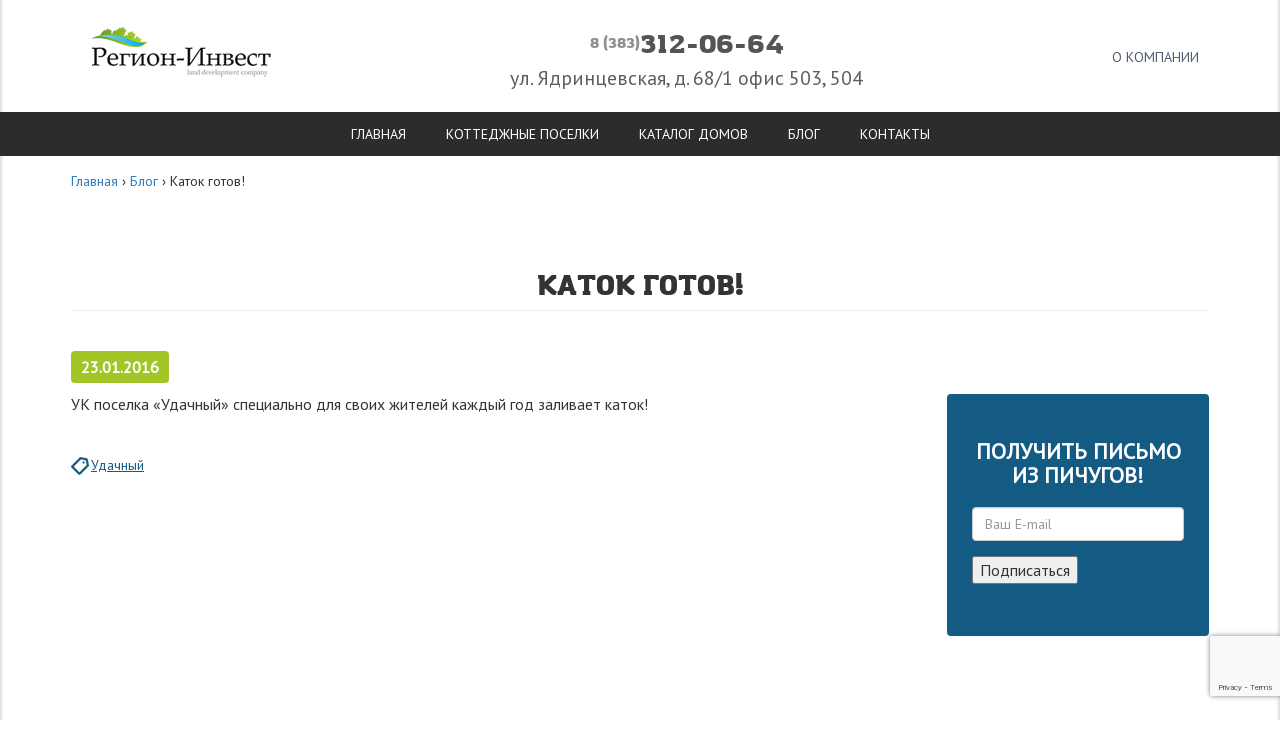

--- FILE ---
content_type: text/html; charset=UTF-8
request_url: https://dom54.ru/blog-post/katok-gotov/
body_size: 5515
content:
<!doctype html>
<html lang="ru-RU">
<head>
	<meta charset="UTF-8">
	<meta name="viewport"
	      content="width=device-width, user-scalable=no, initial-scale=1.0, maximum-scale=1.0, minimum-scale=1.0">
	<meta http-equiv="X-UA-Compatible" content="ie=edge">

	<title>Каток готов! &#8212; РегионИнвест</title>

	<style>
		.wpcf7-submit{
			display:none;
		}
		.recaptcha-btn{
			display:block;
		}
		.grecaptcha-badge { margin: 10px 0; }
	</style>
	<script type="text/javascript">
		var contactform = [];
		var checkIfCalled = true;
		var renderGoogleInvisibleRecaptchaFront = function() {
			// prevent form submit from enter key
			jQuery("input[name=_wpcf7]").attr("class","formid");
				jQuery('.wpcf7-form').on('keyup keypress', "input", function(e) {
				  var keyCode = e.keyCode || e.which;
				  if (keyCode === 13) {
					e.preventDefault();
					return false;
				  }
				});

			jQuery('.wpcf7-submit').each(function(index){

				var checkexclude = 0;
				var form = jQuery(this).closest('.wpcf7-form');
				var value = jQuery(form).find(".formid").val();
				// check form exclude from invisible recaptcha
								if(checkexclude == 0){
					// Hide the form orig submit button
					form.find('.wpcf7-submit').hide();

					// Fetch class and value of orig submit button
					btnClasses = form.find('.wpcf7-submit').attr('class');
					btnValue = form.find('.wpcf7-submit').attr('value');

					// Add custom button and recaptcha holder

					form.find('.wpcf7-submit').after('<input type="button" id="wpcf-custom-btn-'+index+'" class="'+btnClasses+'  recaptcha-btn recaptcha-btn-type-css" value="'+btnValue+'" title="'+btnValue+'" >');
					form.append('<div class="recaptcha-holder" id="recaptcha-holder-'+index+'"></div>');
					// Recaptcha rendenr from here
					var holderId = grecaptcha.render('recaptcha-holder-'+index,{
								'sitekey':'6Lds8E0UAAAAAJ1qdFvsMfrubf4r785ks35Q1ovm',
								'size': 'invisible',
								'badge' : 'bottomright', // possible values: bottomright, bottomleft, inline
								'callback' : function (recaptchaToken) {
									//console.log(recaptchaToken);
									var response=jQuery('#recaptcha-holder-'+index).find('.g-recaptcha-response').val();
									//console.log(response);
									//Remove old response and store new respone
									jQuery('#recaptcha-holder-'+index).parent().find(".respose_post").remove();
									jQuery('#recaptcha-holder-'+index).after('<input type="hidden" name="g-recaptcha-response"  value="'+response+'" class="respose_post">')
									grecaptcha.reset(holderId);

									if(typeof customCF7Validator !== 'undefined'){
										if(!customCF7Validator(form)){
											return;
										}
									}
									// Call default Validator function
									else if(contactFormDefaultValidator(form)){
										return;
									}
									else{
										// hide the custom button and show orig submit button again and submit the form
										jQuery('#wpcf-custom-btn-'+index).hide();
										form.find('input[type=submit]').show();
										form.find("input[type=submit]").click();
										form.find('input[type=submit]').hide();
										jQuery('#wpcf-custom-btn-'+index).attr('style','');
									}
								}
						},false);

					// action call when click on custom button
					jQuery('#wpcf-custom-btn-'+index).click(function(event){
						event.preventDefault();
						// Call custom validator function
						if(typeof customCF7Validator == 'function'){
							if(!customCF7Validator(form)){
								return false;
							}
						}
						// Call default Validator function
						else if(contactFormDefaultValidator(form)){
							return false;
						}
						else if(grecaptcha.getResponse(holderId) != ''){
							grecaptcha.reset(holderId);
						}
						else{
							// execute the recaptcha challenge
							grecaptcha.execute(holderId);
						}
					});
				}
			});
		}
	</script><script  src="https://www.google.com/recaptcha/api.js?onload=renderGoogleInvisibleRecaptchaFront&render=explicit" async defer></script><link rel='stylesheet' id='contact-form-7-css'  href='https://dom54.ru/wp-content/plugins/contact-form-7/includes/css/styles.css?ver=5.1.4' type='text/css' media='all' />
<link rel='stylesheet' id='ri-style-css'  href='https://dom54.ru/wp-content/themes/ri/style.css?ver=4.9.8' type='text/css' media='all' />
<link rel='stylesheet' id='gmedia-global-frontend-css'  href='https://dom54.ru/wp-content/plugins/grand-media/assets/gmedia.global.front.css?ver=1.12.11' type='text/css' media='all' />
<script type='text/javascript' src='https://dom54.ru/wp-includes/js/jquery/jquery.js?ver=1.12.4'></script>
<script type='text/javascript' src='https://dom54.ru/wp-includes/js/jquery/jquery-migrate.min.js?ver=1.4.1'></script>
<script type='text/javascript' src='https://dom54.ru/wp-content/plugins/cf7-invisible-recaptcha/js/cf7_invisible_recaptcha.js?ver=1.2.3'></script>
<script type='text/javascript'>
/* <![CDATA[ */
var GmediaGallery = {"ajaxurl":"https:\/\/dom54.ru\/wp-admin\/admin-ajax.php","nonce":"0b2cc55579","upload_dirurl":"https:\/\/dom54.ru\/wp-content\/grand-media","plugin_dirurl":"https:\/\/dom54.ru\/wp-content\/grand-media","license":"","license2":"","google_api_key":""};
/* ]]> */
</script>
<script type='text/javascript' src='https://dom54.ru/wp-content/plugins/grand-media/assets/gmedia.global.front.js?ver=1.13.0'></script>

<!-- <meta name='GmediaGallery' version='1.13.4/1.8.0' license='' /> -->
		<style type="text/css">.recentcomments a{display:inline !important;padding:0 !important;margin:0 !important;}</style>
		
	<link rel="stylesheet"
	      href="https://dom54.ru/wp-content/themes/ri/bower_components/bootstrap/dist/css/bootstrap.min.css">
	<link rel="stylesheet"
	      href="https://dom54.ru/wp-content/themes/ri/bower_components/owl.carousel/dist/assets/owl.carousel.min.css">
	<link rel="stylesheet"
	      href="https://dom54.ru/wp-content/themes/ri/bower_components/font-awesome/css/font-awesome.min.css">
	<link rel="stylesheet"
	      href="https://dom54.ru/wp-content/themes/ri/bower_components/fancybox/source/jquery.fancybox.css">
	<link href="https://fonts.googleapis.com/css?family=PT+Sans" rel="stylesheet">
	<link rel="stylesheet" href="https://dom54.ru/wp-content/themes/ri/css/v2/fonts/amazing-grotesk/font.css">
	<link rel="stylesheet" href="https://dom54.ru/wp-content/themes/ri/css/v2/layout.css?v=1768794470">
	<title>Пичугово море</title>
</head>
<body class="post-template-default single single-post postid-254 single-format-standard group-blog">
<div class="page-wrapper">
	<header>
		<div class="container">
			<div class="header-wrapper">
				<a href="/" class="logo">
					<img class="logo" src="https://dom54.ru/wp-content/themes/ri/img/v2/header-logo.png" alt="">
				</a>
				<div class="contacts">
					<p class="phone">
						<span class="code">8 (383)</span>
						<!--
													<span class="number">367-1-000</span>
												 -->
						 <span class="number">312-06-64</span>
					</p>
					<p class="address">
						ул. Ядринцевская, д. 68/1 офис 503, 504
					</p>
				</div>
				<ul id="menu-verxnee-menyu-v-shapke" class="controls"><li id="menu-item-31" class="menu-item menu-item-type-post_type menu-item-object-page menu-item-31"><a href="https://dom54.ru/o-kompanii/">О компании</a></li>
<li class="navigation-toggle"><a href="#"><span></span><span></span><span></span></a></li></ul>			</div>
		</div>
		<nav class="navigation">
			<div class="container">
				<ul id="menu-glavnoe-menyu" class="nav-links"><li id="menu-item-34" class="menu-item menu-item-type-post_type menu-item-object-page menu-item-home menu-item-34"><a href="https://dom54.ru/">Главная</a></li>
<li id="menu-item-35" class="menu-item menu-item-type-post_type menu-item-object-page menu-item-has-children menu-item-35"><a href="https://dom54.ru/poselki/">Коттеджные поселки</a>
<ul class="sub-menu">
	<li id="menu-item-1327" class="menu-item menu-item-type-post_type menu-item-object-page menu-item-1327"><a href="https://dom54.ru/poselki/pichugovo-more/">Дачный курорт «Пичугово Море»</a></li>
	<li id="menu-item-1328" class="menu-item menu-item-type-post_type menu-item-object-page menu-item-1328"><a href="https://dom54.ru/poselki/udachnyj/">Коттеджный поселок «Удачный»</a></li>
</ul>
</li>
<li id="menu-item-36" class="menu-item menu-item-type-post_type menu-item-object-page menu-item-36"><a href="https://dom54.ru/katalog-domov/">Каталог домов</a></li>
<li id="menu-item-1059" class="menu-item menu-item-type-post_type menu-item-object-page menu-item-1059"><a href="https://dom54.ru/blog/">Блог</a></li>
<li id="menu-item-1060" class="menu-item menu-item-type-post_type menu-item-object-page menu-item-1060"><a href="https://dom54.ru/kontakty/">Контакты</a></li>
</ul>			</div>
		</nav>
	</header>

		<!-- This should show if it is not bbPress -->
		
					<section class="section-breadcrumbs">
				<div class="container">
					<div class="breadcrumbs"><span itemscope itemtype="http://data-vocabulary.org/Breadcrumb"><a href="https://dom54.ru/" itemprop="url"><span itemprop="title">Главная</span></a></span> <span class="sep">›</span> <span itemscope itemtype="http://data-vocabulary.org/Breadcrumb"><a href="https://dom54.ru/blog/" itemprop="url"><span itemprop="title">Блог</span></a></span> <span class="sep">›</span> <span class="current">Каток готов!</span></div><!-- .breadcrumbs -->				</div>
			</section>
		
	<!-- /var/www/vhosts/dom54.ru/httpdocs/wp-content/themes/ri/single.php -->	<div class="page-content">
		<div class="container">
			<h1 class="colored-header page-header green">Каток готов!</h1>
		</div>
		<!-- has_term( 'blog-post', 'category' ) -->
<article class="post-254 post type-post status-publish format-standard hentry category-blog-post tag-udachnyj">
    <section class="section-single-blog-post">
        <div class="container">
            <div class="row">
                <div class="col-xs-12 col-sm-9">
                    <article class="blog-post">
                        <p class="date">
                            <span>23.01.2016</span>
                        </p>
                        <div class="content">
							<p>УК поселка «Удачный» специально для своих жителей каждый год заливает каток!</p>
                        </div>
						                            <ul class="tags">
								                                    <li class="tag">
                                        <a href="https://dom54.ru/tag/udachnyj/">Удачный</a>
                                    </li>
								                            </ul>
						                    </article>
                </div>
                <div class="col-xs-12 col-sm-3">
                    <section class="section-blog">
                        <div class="right-column">
                            <div class="subscribe minimal">
								<div role="form" class="wpcf7" id="wpcf7-f1019-p254-o1" lang="ru-RU" dir="ltr">
<div class="screen-reader-response"></div>
<form action="/blog-post/katok-gotov/#wpcf7-f1019-p254-o1" method="post" class="wpcf7-form" novalidate="novalidate">
<div style="display: none;">
<input type="hidden" name="_wpcf7" value="1019" />
<input type="hidden" name="_wpcf7_version" value="5.1.4" />
<input type="hidden" name="_wpcf7_locale" value="ru_RU" />
<input type="hidden" name="_wpcf7_unit_tag" value="wpcf7-f1019-p254-o1" />
<input type="hidden" name="_wpcf7_container_post" value="254" />
</div>
<h3>
    Получить письмо <br style="display: block !important;"/> из пичугов!<br />
    <span class="planer"></span><br />
</h3>
<div class="form-group">
    <span class="wpcf7-form-control-wrap email"><input type="email" name="email" value="" size="40" class="wpcf7-form-control wpcf7-text wpcf7-email wpcf7-validates-as-required wpcf7-validates-as-email form-control" aria-required="true" aria-invalid="false" placeholder="Ваш E-mail" /></span></p>
</div>
<p>
   <input type="submit" value="Подписаться" class="wpcf7-form-control wpcf7-submit" /></p>
<noscript>
			<div class="wpcf7-response-output wpcf7-spam-blocked">Your browser does not support JavaScript!. Please enable javascript in your browser in order to get form work properly.</div>
	</noscript><script type='text/javascript'>

						if(contactform === undefined){
							var contactform = [];
						}
						var innerVal = [1019,'mail_sent_ok','Спасибо за Ваше сообщение. Оно было отправлено.'];
						contactform.push(innerVal);
						var innerVal = [1019,'mail_sent_ng','Произошла ошибка при попытке отправить Ваше сообщение. Пожалуйста попробуйте ещё раз позже.'];
						contactform.push(innerVal);
						var innerVal = [1019,'validation_error','Одно или несколько полей содержат ошибочные данные. Пожалуйста проверьте их и попробуйте ещё раз.'];
						contactform.push(innerVal);
						var innerVal = [1019,'spam','Произошла ошибка при попытке отправить Ваше сообщение. Пожалуйста попробуйте ещё раз позже.'];
						contactform.push(innerVal);
						var innerVal = [1019,'accept_terms','Вы должны принять условия и положения перед тем, как отправлять Ваше сообщение.'];
						contactform.push(innerVal);
						var innerVal = [1019,'invalid_required','Поле обязательно.'];
						contactform.push(innerVal);
						var innerVal = [1019,'invalid_too_long','Поле слишком длинное.'];
						contactform.push(innerVal);
						var innerVal = [1019,'invalid_too_short','Поле слишком короткое.'];
						contactform.push(innerVal);
						var innerVal = [1019,'invalid_date','Формат даты некорректен.'];
						contactform.push(innerVal);
						var innerVal = [1019,'date_too_early','Введённая дата слишком далеко в прошлом.'];
						contactform.push(innerVal);
						var innerVal = [1019,'date_too_late','Введённая дата слишком далеко в будущем.'];
						contactform.push(innerVal);
						var innerVal = [1019,'upload_failed','При загрузке файла произошла неизвестная ошибка.'];
						contactform.push(innerVal);
						var innerVal = [1019,'upload_file_type_invalid','Вам не разрешено загружать файлы этого типа.'];
						contactform.push(innerVal);
						var innerVal = [1019,'upload_file_too_large','Файл слишком большой.'];
						contactform.push(innerVal);
						var innerVal = [1019,'upload_failed_php_error','При загрузке файла произошла ошибка.'];
						contactform.push(innerVal);
						var innerVal = [1019,'invalid_number','Формат числа некорректен.'];
						contactform.push(innerVal);
						var innerVal = [1019,'number_too_small','Число меньше минимально допустимого.'];
						contactform.push(innerVal);
						var innerVal = [1019,'number_too_large','Число больше максимально допустимого.'];
						contactform.push(innerVal);
						var innerVal = [1019,'quiz_answer_not_correct','Ответ на задачку неверен.'];
						contactform.push(innerVal);
						var innerVal = [1019,'captcha_not_match','Код введен неверно.'];
						contactform.push(innerVal);
						var innerVal = [1019,'invalid_email','Введённый электронный адрес неверен.'];
						contactform.push(innerVal);
						var innerVal = [1019,'invalid_url','Адрес ссылки неверен.'];
						contactform.push(innerVal);
						var innerVal = [1019,'invalid_tel','Номер телефона неверен.'];
						contactform.push(innerVal);
						var innerVal = [1019,'gdpr',''];
						contactform.push(innerVal);
						</script><div class="wpcf7-response-output wpcf7-display-none"></div></form></div>                            </div>
                        </div>
                    </section>
                </div>
            </div>
        </div>
    </section>
</article>
	</div>

	</div>
<footer>
	<div class="container">
		<div class="footer-wrapper">
			<a href="#" class="logo">
				<img src="https://dom54.ru/wp-content/themes/ri/img/v2/footer-logo.png" alt="">
			</a>

			<div class="content">
				<ul class="settlements">
					<li>
						<a href="https://dom54.ru/poselki/udachnyj/">Поселок «Удачный»</a>
					</li>
					<li>
						<a href="https://dom54.ru/poselki/pichugovo-more/">«Пичугово Море»</a>
					</li>
				</ul>

				<ul class="navigation">
					<li><a href="https://dom54.ru/">Главная</a></li>
					<li><a href="https://dom54.ru/?page_id=19">Семинары о строительстве</a></li>
					<li><a href="https://dom54.ru/o-kompanii/">О компании</a></li>
					<li><a href="https://dom54.ru/kontakty/">Контакты</a></li>
					<li><a href="/info/">Полезные статьи</a></li>
					<li><a href="https://dom54.ru/poisk-uchastkov/">Земельные участки</a></li>
				</ul>

				<div class="description">
					<div class="contacts">
						<p class="phones">
							<span>8(383)</span>
							<a href="tel:83833670001">367-000-1</a>,
							<a href="tel:83833671000">367-1-000</a>
						</p>
						<p class="address">
							ГК Регион-Инвест, Новосибирск, ул. Ядринцевская, д. 68/1, офис 503, 504
						</p>
						<p>
						<a href="https://dom54.ru/privacy/" class="privacy" style="color: white;">Политика конфиденциальности</a>
						</p>
						<div style="color: white;"> 
						<span style="opacity: .5;">Личный кабинет:</span> <a  style="color: white;" href="https://cabinet.dom54.ru" target="_blank" class="fg-blu toForum">«Пичугово море»</a>, <a  style="color: white;" href="https://port-cabinet.dom54.ru" target="_blank" class="fg-blu toForum">«Порт Пичуги»</a>
						</div>
					</div>
					<ul class="social">
						<li class="vkontakte">
							<a href="https://vk.com/pichugimore" target="_blank"></a>
						</li>
											</ul>
				</div>
			</div>
		</div>
	</div>
</footer>
<script type="text/javascript"
        src="https://dom54.ru/wp-content/themes/ri/bower_components/bootstrap/dist/js/bootstrap.min.js"></script>
<script type="text/javascript"
        src="https://dom54.ru/wp-content/themes/ri/bower_components/owl.carousel/dist/owl.carousel.min.js"></script>
<script type="text/javascript"
        src="https://dom54.ru/wp-content/themes/ri/bower_components/fancybox/source/jquery.fancybox.pack.js"></script>
<script type="text/javascript" src="https://dom54.ru/wp-content/themes/ri/js/v2/layout.js"></script>

<!-- Yandex.Metrika counter --> <script type="text/javascript"> (function (d, w, c) { (w[c] = w[c] || []).push(function() { try { w.yaCounter32481945 = new Ya.Metrika({ id:32481945, clickmap:true, trackLinks:true, accurateTrackBounce:true, webvisor:true, trackHash:true }); } catch(e) { } }); var n = d.getElementsByTagName("script")[0], s = d.createElement("script"), f = function () { n.parentNode.insertBefore(s, n); }; s.type = "text/javascript"; s.async = true; s.src = "https://mc.yandex.ru/metrika/watch.js"; if (w.opera == "[object Opera]") { d.addEventListener("DOMContentLoaded", f, false); } else { f(); } })(document, window, "yandex_metrika_callbacks"); </script> <noscript><div><img src="https://mc.yandex.ru/watch/32481945" style="position:absolute; left:-9999px;" alt="" /></div></noscript> <!-- /Yandex.Metrika counter --><link rel='stylesheet' id='blog-post-css'  href='https://dom54.ru/wp-content/themes/ri/css/single/blog-post.css?ver=1.0' type='text/css' media='all' />
<script type='text/javascript'>
/* <![CDATA[ */
var wpcf7 = {"apiSettings":{"root":"https:\/\/dom54.ru\/wp-json\/contact-form-7\/v1","namespace":"contact-form-7\/v1"},"cached":"1"};
/* ]]> */
</script>
<script type='text/javascript' src='https://dom54.ru/wp-content/plugins/contact-form-7/includes/js/scripts.js?ver=5.1.4'></script>
<script type='text/javascript' src='https://dom54.ru/wp-content/themes/ri/js/navigation.js?ver=20151215'></script>
<script type='text/javascript' src='https://dom54.ru/wp-content/themes/ri/js/skip-link-focus-fix.js?ver=20151215'></script>
</body>
</html>


--- FILE ---
content_type: text/html; charset=utf-8
request_url: https://www.google.com/recaptcha/api2/anchor?ar=1&k=6Lds8E0UAAAAAJ1qdFvsMfrubf4r785ks35Q1ovm&co=aHR0cHM6Ly9kb201NC5ydTo0NDM.&hl=en&v=PoyoqOPhxBO7pBk68S4YbpHZ&size=invisible&badge=bottomright&anchor-ms=20000&execute-ms=30000&cb=por9ak5r1bnm
body_size: 49405
content:
<!DOCTYPE HTML><html dir="ltr" lang="en"><head><meta http-equiv="Content-Type" content="text/html; charset=UTF-8">
<meta http-equiv="X-UA-Compatible" content="IE=edge">
<title>reCAPTCHA</title>
<style type="text/css">
/* cyrillic-ext */
@font-face {
  font-family: 'Roboto';
  font-style: normal;
  font-weight: 400;
  font-stretch: 100%;
  src: url(//fonts.gstatic.com/s/roboto/v48/KFO7CnqEu92Fr1ME7kSn66aGLdTylUAMa3GUBHMdazTgWw.woff2) format('woff2');
  unicode-range: U+0460-052F, U+1C80-1C8A, U+20B4, U+2DE0-2DFF, U+A640-A69F, U+FE2E-FE2F;
}
/* cyrillic */
@font-face {
  font-family: 'Roboto';
  font-style: normal;
  font-weight: 400;
  font-stretch: 100%;
  src: url(//fonts.gstatic.com/s/roboto/v48/KFO7CnqEu92Fr1ME7kSn66aGLdTylUAMa3iUBHMdazTgWw.woff2) format('woff2');
  unicode-range: U+0301, U+0400-045F, U+0490-0491, U+04B0-04B1, U+2116;
}
/* greek-ext */
@font-face {
  font-family: 'Roboto';
  font-style: normal;
  font-weight: 400;
  font-stretch: 100%;
  src: url(//fonts.gstatic.com/s/roboto/v48/KFO7CnqEu92Fr1ME7kSn66aGLdTylUAMa3CUBHMdazTgWw.woff2) format('woff2');
  unicode-range: U+1F00-1FFF;
}
/* greek */
@font-face {
  font-family: 'Roboto';
  font-style: normal;
  font-weight: 400;
  font-stretch: 100%;
  src: url(//fonts.gstatic.com/s/roboto/v48/KFO7CnqEu92Fr1ME7kSn66aGLdTylUAMa3-UBHMdazTgWw.woff2) format('woff2');
  unicode-range: U+0370-0377, U+037A-037F, U+0384-038A, U+038C, U+038E-03A1, U+03A3-03FF;
}
/* math */
@font-face {
  font-family: 'Roboto';
  font-style: normal;
  font-weight: 400;
  font-stretch: 100%;
  src: url(//fonts.gstatic.com/s/roboto/v48/KFO7CnqEu92Fr1ME7kSn66aGLdTylUAMawCUBHMdazTgWw.woff2) format('woff2');
  unicode-range: U+0302-0303, U+0305, U+0307-0308, U+0310, U+0312, U+0315, U+031A, U+0326-0327, U+032C, U+032F-0330, U+0332-0333, U+0338, U+033A, U+0346, U+034D, U+0391-03A1, U+03A3-03A9, U+03B1-03C9, U+03D1, U+03D5-03D6, U+03F0-03F1, U+03F4-03F5, U+2016-2017, U+2034-2038, U+203C, U+2040, U+2043, U+2047, U+2050, U+2057, U+205F, U+2070-2071, U+2074-208E, U+2090-209C, U+20D0-20DC, U+20E1, U+20E5-20EF, U+2100-2112, U+2114-2115, U+2117-2121, U+2123-214F, U+2190, U+2192, U+2194-21AE, U+21B0-21E5, U+21F1-21F2, U+21F4-2211, U+2213-2214, U+2216-22FF, U+2308-230B, U+2310, U+2319, U+231C-2321, U+2336-237A, U+237C, U+2395, U+239B-23B7, U+23D0, U+23DC-23E1, U+2474-2475, U+25AF, U+25B3, U+25B7, U+25BD, U+25C1, U+25CA, U+25CC, U+25FB, U+266D-266F, U+27C0-27FF, U+2900-2AFF, U+2B0E-2B11, U+2B30-2B4C, U+2BFE, U+3030, U+FF5B, U+FF5D, U+1D400-1D7FF, U+1EE00-1EEFF;
}
/* symbols */
@font-face {
  font-family: 'Roboto';
  font-style: normal;
  font-weight: 400;
  font-stretch: 100%;
  src: url(//fonts.gstatic.com/s/roboto/v48/KFO7CnqEu92Fr1ME7kSn66aGLdTylUAMaxKUBHMdazTgWw.woff2) format('woff2');
  unicode-range: U+0001-000C, U+000E-001F, U+007F-009F, U+20DD-20E0, U+20E2-20E4, U+2150-218F, U+2190, U+2192, U+2194-2199, U+21AF, U+21E6-21F0, U+21F3, U+2218-2219, U+2299, U+22C4-22C6, U+2300-243F, U+2440-244A, U+2460-24FF, U+25A0-27BF, U+2800-28FF, U+2921-2922, U+2981, U+29BF, U+29EB, U+2B00-2BFF, U+4DC0-4DFF, U+FFF9-FFFB, U+10140-1018E, U+10190-1019C, U+101A0, U+101D0-101FD, U+102E0-102FB, U+10E60-10E7E, U+1D2C0-1D2D3, U+1D2E0-1D37F, U+1F000-1F0FF, U+1F100-1F1AD, U+1F1E6-1F1FF, U+1F30D-1F30F, U+1F315, U+1F31C, U+1F31E, U+1F320-1F32C, U+1F336, U+1F378, U+1F37D, U+1F382, U+1F393-1F39F, U+1F3A7-1F3A8, U+1F3AC-1F3AF, U+1F3C2, U+1F3C4-1F3C6, U+1F3CA-1F3CE, U+1F3D4-1F3E0, U+1F3ED, U+1F3F1-1F3F3, U+1F3F5-1F3F7, U+1F408, U+1F415, U+1F41F, U+1F426, U+1F43F, U+1F441-1F442, U+1F444, U+1F446-1F449, U+1F44C-1F44E, U+1F453, U+1F46A, U+1F47D, U+1F4A3, U+1F4B0, U+1F4B3, U+1F4B9, U+1F4BB, U+1F4BF, U+1F4C8-1F4CB, U+1F4D6, U+1F4DA, U+1F4DF, U+1F4E3-1F4E6, U+1F4EA-1F4ED, U+1F4F7, U+1F4F9-1F4FB, U+1F4FD-1F4FE, U+1F503, U+1F507-1F50B, U+1F50D, U+1F512-1F513, U+1F53E-1F54A, U+1F54F-1F5FA, U+1F610, U+1F650-1F67F, U+1F687, U+1F68D, U+1F691, U+1F694, U+1F698, U+1F6AD, U+1F6B2, U+1F6B9-1F6BA, U+1F6BC, U+1F6C6-1F6CF, U+1F6D3-1F6D7, U+1F6E0-1F6EA, U+1F6F0-1F6F3, U+1F6F7-1F6FC, U+1F700-1F7FF, U+1F800-1F80B, U+1F810-1F847, U+1F850-1F859, U+1F860-1F887, U+1F890-1F8AD, U+1F8B0-1F8BB, U+1F8C0-1F8C1, U+1F900-1F90B, U+1F93B, U+1F946, U+1F984, U+1F996, U+1F9E9, U+1FA00-1FA6F, U+1FA70-1FA7C, U+1FA80-1FA89, U+1FA8F-1FAC6, U+1FACE-1FADC, U+1FADF-1FAE9, U+1FAF0-1FAF8, U+1FB00-1FBFF;
}
/* vietnamese */
@font-face {
  font-family: 'Roboto';
  font-style: normal;
  font-weight: 400;
  font-stretch: 100%;
  src: url(//fonts.gstatic.com/s/roboto/v48/KFO7CnqEu92Fr1ME7kSn66aGLdTylUAMa3OUBHMdazTgWw.woff2) format('woff2');
  unicode-range: U+0102-0103, U+0110-0111, U+0128-0129, U+0168-0169, U+01A0-01A1, U+01AF-01B0, U+0300-0301, U+0303-0304, U+0308-0309, U+0323, U+0329, U+1EA0-1EF9, U+20AB;
}
/* latin-ext */
@font-face {
  font-family: 'Roboto';
  font-style: normal;
  font-weight: 400;
  font-stretch: 100%;
  src: url(//fonts.gstatic.com/s/roboto/v48/KFO7CnqEu92Fr1ME7kSn66aGLdTylUAMa3KUBHMdazTgWw.woff2) format('woff2');
  unicode-range: U+0100-02BA, U+02BD-02C5, U+02C7-02CC, U+02CE-02D7, U+02DD-02FF, U+0304, U+0308, U+0329, U+1D00-1DBF, U+1E00-1E9F, U+1EF2-1EFF, U+2020, U+20A0-20AB, U+20AD-20C0, U+2113, U+2C60-2C7F, U+A720-A7FF;
}
/* latin */
@font-face {
  font-family: 'Roboto';
  font-style: normal;
  font-weight: 400;
  font-stretch: 100%;
  src: url(//fonts.gstatic.com/s/roboto/v48/KFO7CnqEu92Fr1ME7kSn66aGLdTylUAMa3yUBHMdazQ.woff2) format('woff2');
  unicode-range: U+0000-00FF, U+0131, U+0152-0153, U+02BB-02BC, U+02C6, U+02DA, U+02DC, U+0304, U+0308, U+0329, U+2000-206F, U+20AC, U+2122, U+2191, U+2193, U+2212, U+2215, U+FEFF, U+FFFD;
}
/* cyrillic-ext */
@font-face {
  font-family: 'Roboto';
  font-style: normal;
  font-weight: 500;
  font-stretch: 100%;
  src: url(//fonts.gstatic.com/s/roboto/v48/KFO7CnqEu92Fr1ME7kSn66aGLdTylUAMa3GUBHMdazTgWw.woff2) format('woff2');
  unicode-range: U+0460-052F, U+1C80-1C8A, U+20B4, U+2DE0-2DFF, U+A640-A69F, U+FE2E-FE2F;
}
/* cyrillic */
@font-face {
  font-family: 'Roboto';
  font-style: normal;
  font-weight: 500;
  font-stretch: 100%;
  src: url(//fonts.gstatic.com/s/roboto/v48/KFO7CnqEu92Fr1ME7kSn66aGLdTylUAMa3iUBHMdazTgWw.woff2) format('woff2');
  unicode-range: U+0301, U+0400-045F, U+0490-0491, U+04B0-04B1, U+2116;
}
/* greek-ext */
@font-face {
  font-family: 'Roboto';
  font-style: normal;
  font-weight: 500;
  font-stretch: 100%;
  src: url(//fonts.gstatic.com/s/roboto/v48/KFO7CnqEu92Fr1ME7kSn66aGLdTylUAMa3CUBHMdazTgWw.woff2) format('woff2');
  unicode-range: U+1F00-1FFF;
}
/* greek */
@font-face {
  font-family: 'Roboto';
  font-style: normal;
  font-weight: 500;
  font-stretch: 100%;
  src: url(//fonts.gstatic.com/s/roboto/v48/KFO7CnqEu92Fr1ME7kSn66aGLdTylUAMa3-UBHMdazTgWw.woff2) format('woff2');
  unicode-range: U+0370-0377, U+037A-037F, U+0384-038A, U+038C, U+038E-03A1, U+03A3-03FF;
}
/* math */
@font-face {
  font-family: 'Roboto';
  font-style: normal;
  font-weight: 500;
  font-stretch: 100%;
  src: url(//fonts.gstatic.com/s/roboto/v48/KFO7CnqEu92Fr1ME7kSn66aGLdTylUAMawCUBHMdazTgWw.woff2) format('woff2');
  unicode-range: U+0302-0303, U+0305, U+0307-0308, U+0310, U+0312, U+0315, U+031A, U+0326-0327, U+032C, U+032F-0330, U+0332-0333, U+0338, U+033A, U+0346, U+034D, U+0391-03A1, U+03A3-03A9, U+03B1-03C9, U+03D1, U+03D5-03D6, U+03F0-03F1, U+03F4-03F5, U+2016-2017, U+2034-2038, U+203C, U+2040, U+2043, U+2047, U+2050, U+2057, U+205F, U+2070-2071, U+2074-208E, U+2090-209C, U+20D0-20DC, U+20E1, U+20E5-20EF, U+2100-2112, U+2114-2115, U+2117-2121, U+2123-214F, U+2190, U+2192, U+2194-21AE, U+21B0-21E5, U+21F1-21F2, U+21F4-2211, U+2213-2214, U+2216-22FF, U+2308-230B, U+2310, U+2319, U+231C-2321, U+2336-237A, U+237C, U+2395, U+239B-23B7, U+23D0, U+23DC-23E1, U+2474-2475, U+25AF, U+25B3, U+25B7, U+25BD, U+25C1, U+25CA, U+25CC, U+25FB, U+266D-266F, U+27C0-27FF, U+2900-2AFF, U+2B0E-2B11, U+2B30-2B4C, U+2BFE, U+3030, U+FF5B, U+FF5D, U+1D400-1D7FF, U+1EE00-1EEFF;
}
/* symbols */
@font-face {
  font-family: 'Roboto';
  font-style: normal;
  font-weight: 500;
  font-stretch: 100%;
  src: url(//fonts.gstatic.com/s/roboto/v48/KFO7CnqEu92Fr1ME7kSn66aGLdTylUAMaxKUBHMdazTgWw.woff2) format('woff2');
  unicode-range: U+0001-000C, U+000E-001F, U+007F-009F, U+20DD-20E0, U+20E2-20E4, U+2150-218F, U+2190, U+2192, U+2194-2199, U+21AF, U+21E6-21F0, U+21F3, U+2218-2219, U+2299, U+22C4-22C6, U+2300-243F, U+2440-244A, U+2460-24FF, U+25A0-27BF, U+2800-28FF, U+2921-2922, U+2981, U+29BF, U+29EB, U+2B00-2BFF, U+4DC0-4DFF, U+FFF9-FFFB, U+10140-1018E, U+10190-1019C, U+101A0, U+101D0-101FD, U+102E0-102FB, U+10E60-10E7E, U+1D2C0-1D2D3, U+1D2E0-1D37F, U+1F000-1F0FF, U+1F100-1F1AD, U+1F1E6-1F1FF, U+1F30D-1F30F, U+1F315, U+1F31C, U+1F31E, U+1F320-1F32C, U+1F336, U+1F378, U+1F37D, U+1F382, U+1F393-1F39F, U+1F3A7-1F3A8, U+1F3AC-1F3AF, U+1F3C2, U+1F3C4-1F3C6, U+1F3CA-1F3CE, U+1F3D4-1F3E0, U+1F3ED, U+1F3F1-1F3F3, U+1F3F5-1F3F7, U+1F408, U+1F415, U+1F41F, U+1F426, U+1F43F, U+1F441-1F442, U+1F444, U+1F446-1F449, U+1F44C-1F44E, U+1F453, U+1F46A, U+1F47D, U+1F4A3, U+1F4B0, U+1F4B3, U+1F4B9, U+1F4BB, U+1F4BF, U+1F4C8-1F4CB, U+1F4D6, U+1F4DA, U+1F4DF, U+1F4E3-1F4E6, U+1F4EA-1F4ED, U+1F4F7, U+1F4F9-1F4FB, U+1F4FD-1F4FE, U+1F503, U+1F507-1F50B, U+1F50D, U+1F512-1F513, U+1F53E-1F54A, U+1F54F-1F5FA, U+1F610, U+1F650-1F67F, U+1F687, U+1F68D, U+1F691, U+1F694, U+1F698, U+1F6AD, U+1F6B2, U+1F6B9-1F6BA, U+1F6BC, U+1F6C6-1F6CF, U+1F6D3-1F6D7, U+1F6E0-1F6EA, U+1F6F0-1F6F3, U+1F6F7-1F6FC, U+1F700-1F7FF, U+1F800-1F80B, U+1F810-1F847, U+1F850-1F859, U+1F860-1F887, U+1F890-1F8AD, U+1F8B0-1F8BB, U+1F8C0-1F8C1, U+1F900-1F90B, U+1F93B, U+1F946, U+1F984, U+1F996, U+1F9E9, U+1FA00-1FA6F, U+1FA70-1FA7C, U+1FA80-1FA89, U+1FA8F-1FAC6, U+1FACE-1FADC, U+1FADF-1FAE9, U+1FAF0-1FAF8, U+1FB00-1FBFF;
}
/* vietnamese */
@font-face {
  font-family: 'Roboto';
  font-style: normal;
  font-weight: 500;
  font-stretch: 100%;
  src: url(//fonts.gstatic.com/s/roboto/v48/KFO7CnqEu92Fr1ME7kSn66aGLdTylUAMa3OUBHMdazTgWw.woff2) format('woff2');
  unicode-range: U+0102-0103, U+0110-0111, U+0128-0129, U+0168-0169, U+01A0-01A1, U+01AF-01B0, U+0300-0301, U+0303-0304, U+0308-0309, U+0323, U+0329, U+1EA0-1EF9, U+20AB;
}
/* latin-ext */
@font-face {
  font-family: 'Roboto';
  font-style: normal;
  font-weight: 500;
  font-stretch: 100%;
  src: url(//fonts.gstatic.com/s/roboto/v48/KFO7CnqEu92Fr1ME7kSn66aGLdTylUAMa3KUBHMdazTgWw.woff2) format('woff2');
  unicode-range: U+0100-02BA, U+02BD-02C5, U+02C7-02CC, U+02CE-02D7, U+02DD-02FF, U+0304, U+0308, U+0329, U+1D00-1DBF, U+1E00-1E9F, U+1EF2-1EFF, U+2020, U+20A0-20AB, U+20AD-20C0, U+2113, U+2C60-2C7F, U+A720-A7FF;
}
/* latin */
@font-face {
  font-family: 'Roboto';
  font-style: normal;
  font-weight: 500;
  font-stretch: 100%;
  src: url(//fonts.gstatic.com/s/roboto/v48/KFO7CnqEu92Fr1ME7kSn66aGLdTylUAMa3yUBHMdazQ.woff2) format('woff2');
  unicode-range: U+0000-00FF, U+0131, U+0152-0153, U+02BB-02BC, U+02C6, U+02DA, U+02DC, U+0304, U+0308, U+0329, U+2000-206F, U+20AC, U+2122, U+2191, U+2193, U+2212, U+2215, U+FEFF, U+FFFD;
}
/* cyrillic-ext */
@font-face {
  font-family: 'Roboto';
  font-style: normal;
  font-weight: 900;
  font-stretch: 100%;
  src: url(//fonts.gstatic.com/s/roboto/v48/KFO7CnqEu92Fr1ME7kSn66aGLdTylUAMa3GUBHMdazTgWw.woff2) format('woff2');
  unicode-range: U+0460-052F, U+1C80-1C8A, U+20B4, U+2DE0-2DFF, U+A640-A69F, U+FE2E-FE2F;
}
/* cyrillic */
@font-face {
  font-family: 'Roboto';
  font-style: normal;
  font-weight: 900;
  font-stretch: 100%;
  src: url(//fonts.gstatic.com/s/roboto/v48/KFO7CnqEu92Fr1ME7kSn66aGLdTylUAMa3iUBHMdazTgWw.woff2) format('woff2');
  unicode-range: U+0301, U+0400-045F, U+0490-0491, U+04B0-04B1, U+2116;
}
/* greek-ext */
@font-face {
  font-family: 'Roboto';
  font-style: normal;
  font-weight: 900;
  font-stretch: 100%;
  src: url(//fonts.gstatic.com/s/roboto/v48/KFO7CnqEu92Fr1ME7kSn66aGLdTylUAMa3CUBHMdazTgWw.woff2) format('woff2');
  unicode-range: U+1F00-1FFF;
}
/* greek */
@font-face {
  font-family: 'Roboto';
  font-style: normal;
  font-weight: 900;
  font-stretch: 100%;
  src: url(//fonts.gstatic.com/s/roboto/v48/KFO7CnqEu92Fr1ME7kSn66aGLdTylUAMa3-UBHMdazTgWw.woff2) format('woff2');
  unicode-range: U+0370-0377, U+037A-037F, U+0384-038A, U+038C, U+038E-03A1, U+03A3-03FF;
}
/* math */
@font-face {
  font-family: 'Roboto';
  font-style: normal;
  font-weight: 900;
  font-stretch: 100%;
  src: url(//fonts.gstatic.com/s/roboto/v48/KFO7CnqEu92Fr1ME7kSn66aGLdTylUAMawCUBHMdazTgWw.woff2) format('woff2');
  unicode-range: U+0302-0303, U+0305, U+0307-0308, U+0310, U+0312, U+0315, U+031A, U+0326-0327, U+032C, U+032F-0330, U+0332-0333, U+0338, U+033A, U+0346, U+034D, U+0391-03A1, U+03A3-03A9, U+03B1-03C9, U+03D1, U+03D5-03D6, U+03F0-03F1, U+03F4-03F5, U+2016-2017, U+2034-2038, U+203C, U+2040, U+2043, U+2047, U+2050, U+2057, U+205F, U+2070-2071, U+2074-208E, U+2090-209C, U+20D0-20DC, U+20E1, U+20E5-20EF, U+2100-2112, U+2114-2115, U+2117-2121, U+2123-214F, U+2190, U+2192, U+2194-21AE, U+21B0-21E5, U+21F1-21F2, U+21F4-2211, U+2213-2214, U+2216-22FF, U+2308-230B, U+2310, U+2319, U+231C-2321, U+2336-237A, U+237C, U+2395, U+239B-23B7, U+23D0, U+23DC-23E1, U+2474-2475, U+25AF, U+25B3, U+25B7, U+25BD, U+25C1, U+25CA, U+25CC, U+25FB, U+266D-266F, U+27C0-27FF, U+2900-2AFF, U+2B0E-2B11, U+2B30-2B4C, U+2BFE, U+3030, U+FF5B, U+FF5D, U+1D400-1D7FF, U+1EE00-1EEFF;
}
/* symbols */
@font-face {
  font-family: 'Roboto';
  font-style: normal;
  font-weight: 900;
  font-stretch: 100%;
  src: url(//fonts.gstatic.com/s/roboto/v48/KFO7CnqEu92Fr1ME7kSn66aGLdTylUAMaxKUBHMdazTgWw.woff2) format('woff2');
  unicode-range: U+0001-000C, U+000E-001F, U+007F-009F, U+20DD-20E0, U+20E2-20E4, U+2150-218F, U+2190, U+2192, U+2194-2199, U+21AF, U+21E6-21F0, U+21F3, U+2218-2219, U+2299, U+22C4-22C6, U+2300-243F, U+2440-244A, U+2460-24FF, U+25A0-27BF, U+2800-28FF, U+2921-2922, U+2981, U+29BF, U+29EB, U+2B00-2BFF, U+4DC0-4DFF, U+FFF9-FFFB, U+10140-1018E, U+10190-1019C, U+101A0, U+101D0-101FD, U+102E0-102FB, U+10E60-10E7E, U+1D2C0-1D2D3, U+1D2E0-1D37F, U+1F000-1F0FF, U+1F100-1F1AD, U+1F1E6-1F1FF, U+1F30D-1F30F, U+1F315, U+1F31C, U+1F31E, U+1F320-1F32C, U+1F336, U+1F378, U+1F37D, U+1F382, U+1F393-1F39F, U+1F3A7-1F3A8, U+1F3AC-1F3AF, U+1F3C2, U+1F3C4-1F3C6, U+1F3CA-1F3CE, U+1F3D4-1F3E0, U+1F3ED, U+1F3F1-1F3F3, U+1F3F5-1F3F7, U+1F408, U+1F415, U+1F41F, U+1F426, U+1F43F, U+1F441-1F442, U+1F444, U+1F446-1F449, U+1F44C-1F44E, U+1F453, U+1F46A, U+1F47D, U+1F4A3, U+1F4B0, U+1F4B3, U+1F4B9, U+1F4BB, U+1F4BF, U+1F4C8-1F4CB, U+1F4D6, U+1F4DA, U+1F4DF, U+1F4E3-1F4E6, U+1F4EA-1F4ED, U+1F4F7, U+1F4F9-1F4FB, U+1F4FD-1F4FE, U+1F503, U+1F507-1F50B, U+1F50D, U+1F512-1F513, U+1F53E-1F54A, U+1F54F-1F5FA, U+1F610, U+1F650-1F67F, U+1F687, U+1F68D, U+1F691, U+1F694, U+1F698, U+1F6AD, U+1F6B2, U+1F6B9-1F6BA, U+1F6BC, U+1F6C6-1F6CF, U+1F6D3-1F6D7, U+1F6E0-1F6EA, U+1F6F0-1F6F3, U+1F6F7-1F6FC, U+1F700-1F7FF, U+1F800-1F80B, U+1F810-1F847, U+1F850-1F859, U+1F860-1F887, U+1F890-1F8AD, U+1F8B0-1F8BB, U+1F8C0-1F8C1, U+1F900-1F90B, U+1F93B, U+1F946, U+1F984, U+1F996, U+1F9E9, U+1FA00-1FA6F, U+1FA70-1FA7C, U+1FA80-1FA89, U+1FA8F-1FAC6, U+1FACE-1FADC, U+1FADF-1FAE9, U+1FAF0-1FAF8, U+1FB00-1FBFF;
}
/* vietnamese */
@font-face {
  font-family: 'Roboto';
  font-style: normal;
  font-weight: 900;
  font-stretch: 100%;
  src: url(//fonts.gstatic.com/s/roboto/v48/KFO7CnqEu92Fr1ME7kSn66aGLdTylUAMa3OUBHMdazTgWw.woff2) format('woff2');
  unicode-range: U+0102-0103, U+0110-0111, U+0128-0129, U+0168-0169, U+01A0-01A1, U+01AF-01B0, U+0300-0301, U+0303-0304, U+0308-0309, U+0323, U+0329, U+1EA0-1EF9, U+20AB;
}
/* latin-ext */
@font-face {
  font-family: 'Roboto';
  font-style: normal;
  font-weight: 900;
  font-stretch: 100%;
  src: url(//fonts.gstatic.com/s/roboto/v48/KFO7CnqEu92Fr1ME7kSn66aGLdTylUAMa3KUBHMdazTgWw.woff2) format('woff2');
  unicode-range: U+0100-02BA, U+02BD-02C5, U+02C7-02CC, U+02CE-02D7, U+02DD-02FF, U+0304, U+0308, U+0329, U+1D00-1DBF, U+1E00-1E9F, U+1EF2-1EFF, U+2020, U+20A0-20AB, U+20AD-20C0, U+2113, U+2C60-2C7F, U+A720-A7FF;
}
/* latin */
@font-face {
  font-family: 'Roboto';
  font-style: normal;
  font-weight: 900;
  font-stretch: 100%;
  src: url(//fonts.gstatic.com/s/roboto/v48/KFO7CnqEu92Fr1ME7kSn66aGLdTylUAMa3yUBHMdazQ.woff2) format('woff2');
  unicode-range: U+0000-00FF, U+0131, U+0152-0153, U+02BB-02BC, U+02C6, U+02DA, U+02DC, U+0304, U+0308, U+0329, U+2000-206F, U+20AC, U+2122, U+2191, U+2193, U+2212, U+2215, U+FEFF, U+FFFD;
}

</style>
<link rel="stylesheet" type="text/css" href="https://www.gstatic.com/recaptcha/releases/PoyoqOPhxBO7pBk68S4YbpHZ/styles__ltr.css">
<script nonce="1umsJU_E69ibTRTZ1HD7ig" type="text/javascript">window['__recaptcha_api'] = 'https://www.google.com/recaptcha/api2/';</script>
<script type="text/javascript" src="https://www.gstatic.com/recaptcha/releases/PoyoqOPhxBO7pBk68S4YbpHZ/recaptcha__en.js" nonce="1umsJU_E69ibTRTZ1HD7ig">
      
    </script></head>
<body><div id="rc-anchor-alert" class="rc-anchor-alert"></div>
<input type="hidden" id="recaptcha-token" value="[base64]">
<script type="text/javascript" nonce="1umsJU_E69ibTRTZ1HD7ig">
      recaptcha.anchor.Main.init("[\x22ainput\x22,[\x22bgdata\x22,\x22\x22,\[base64]/[base64]/[base64]/KE4oMTI0LHYsdi5HKSxMWihsLHYpKTpOKDEyNCx2LGwpLFYpLHYpLFQpKSxGKDE3MSx2KX0scjc9ZnVuY3Rpb24obCl7cmV0dXJuIGx9LEM9ZnVuY3Rpb24obCxWLHYpe04odixsLFYpLFZbYWtdPTI3OTZ9LG49ZnVuY3Rpb24obCxWKXtWLlg9KChWLlg/[base64]/[base64]/[base64]/[base64]/[base64]/[base64]/[base64]/[base64]/[base64]/[base64]/[base64]\\u003d\x22,\[base64]\x22,\x22JMKcWhbDh8OEwoNTw7ADEsOZDxzDghPCsBoyw60Bw5TDu8Kcw7XCsWIRGVpuUMOsCsO/K8Obw6TDhSlzwovCmMO/eA8jdcOeUMOYwpbDncOSLBfDkcKIw4Qww6EuWyjDjMKkfQ/CrXxQw47CtcKubcKpwrfCt18Qw63Dn8KGCsONPMOYwpAjAHnCkyA1d0h2wp7CrSQjIMKAw4LCoTjDkMOXwosODw3ChWHCm8O3wqtgElRFwqMgQVvCjA/CvsOcaTsQwrXDiggtV18YeU8WWxzDkD99w5EMw55dIcKow4ZofMO1TMK9woRAw6o3czBcw7zDvnlgw5V5OcO5w4UywrrDnU7CswMUZ8O+w6dMwqJBU8KDwr/Dmw7DjRTDg8KCw5vDrXZAaShMwqPDgwc7w5bCnwnCinLCvlMtwptOZcKCw6ELwoNUw4IAAsKpw6/CoMKOw4hgfF7DksOKITMMIsK/ScOsDyvDtsOzEsKdFiBXRcKOSWzCnsOGw5LDv8OoMibDpcOPw5LDkMKSIw81wqLCpVXClUkbw58vDcKDw6sxwoMiQsKcwobCiBbCgT4jwpnCo8K2DDLDhcOWw4swKsKkGiPDh2/[base64]/[base64]/DoMOrOMOLw5dXw7LCqcKCw6nDs3DDmVDDtsOSw5rCrWvCkXTCpsKSw4Igw6hswpdSWxkpw7nDkcKJw5Aqwr7DsMKMQsOlwq1cHsOUw5gjIXDCiFdiw7lPw6s9w5oewq/[base64]/DvMK4w49Hw5x9wqzDr8KiOWZqX8OeH0jClgfDqsOmw55GGFTCmsKmZELDjMKUw6Y/[base64]/[base64]/Cr8KxOxdpZ8OqbMOSSMOnw59eKsKbw4sZJDfDgsK9wqLCsW5UwqfDnCDDqBPCiw47HmpVwojCvn/CksKkdsOBwqwvJcKIEcO/wrHCsEVHSEIMKMKWw5s+wpNiwppUw4TDtz3CtcOAw78Ew6jCsn4Dw78UeMOgKWfCicKXw6fDqybDtMKDwprClS91wqRnwrguwpZew4Y8A8OaKWzDuGvChMOEDG7Cn8KLwovCmMOULgl/[base64]/[base64]/CocKYVCjCrR8rwrJ5OMOpZ8Obw73Dk8OQwqdfwq/CkhjCkcKZwpDCu1Z3w7bDusKswowcwrxZIMOKw7AtKsO1Y1E5wqzCs8K7w4oUwpdNwrbCg8KLcMOGEsOONMKcA8KRw7MvNl/Dh3PDvMOqwpEraMOUcMKdOR7DuMK0wo0rwqnCtjLDhlXChsK1w5N7w64lBsK4wpzDlcOVK8O3c8OrwobCl3VEw6xpSQNkwr41wrgiwp4fa3kwwpjCnSwSXsKswqlJw6rDjS/[base64]/CoUpdwqDDo8KcTMKUf8Odw7DDocO1PU7CiMO5Cn5qw5TDtsOmbsKIAUjCk8KaTyfDvMKEw51IwpFnwq/DisOQbVtmOcOtf17Cu3BJAsKATzjChsKgwplIahjCq0PDsFjCpgfDtDRyw61aw5LCtXXCohMee8O4ZzwNw7rCrsKsHlLCmD7Cg8OUw7tHwosPw6sIbCbCnzbCpMKHw7Euwp19Nmwuw7dBHsOfU8KqecOCwqkzw6rDkxBjw47DkcKeGzzDrsKIwqBYwpHCnsKiO8OFUF/DvjTDnSPCu2/[base64]/ConA6wr7Dq8ODw4XDucO/[base64]/f0JWIhYbwq/ClWEfw54DeDvDmgDDm8OPGMOPw4nDkS5CYUvCrlvDi0jDs8OQB8Osw5/DpjzClBLDv8OWTnMVdcKfBMK8ZHcbBgUBwrTCqDRswovDpsOOwrs4wqTDuMKTw54oSlMUEsKWw4DDkSM6A8O/bm8HHCRFwo0UecOQwrTDihwfG3tMUsOTwoFTw5svw5bCsMKOwqMqc8OIMsOtGzbDtcOFw5JnOcKxAy5cTsOAAwTDrwIxw6kXN8OoLMO3wpFRRhYTQsK3CQ/Di0EjdgbCrHHCohVGTsOEw5vCvcKIdiJLw5M5wqBTw5lUWzIcwqApwoDCkgnDrMKCGUIWEcOsNGUjwqh4IHcDLXsUZwkbDcOgcMKVbMO+XRTCowXDoGpnwqkASzh0wrDDtcKow6LDkcKoSk/[base64]/[base64]/c8Olw7pjw59cSjRnw5LDpy8+DMKGCcKudUo9w4AQwrjCkMObJ8ORw69mJcOnAsKDWTJlwrDCrMKmKsK/BcKySsOZZcOCQMKWR1wBP8Ocwrwhw7jDnsKTw7gVCCXChMOsw7jCqzdvNh0EwonCn0ciw7/DtjDCrsKswqM/XQXCo8KjeQHDvsO7e2TCpTLCtntGWMKww4rDkMKRwq5TB8KoccK8wokdw5zCnX1HRcKWTcOFalgxw6HDsU5bwrsYCcKdfsOVGEjDll8uD8OCwp7CszbCo8KRQsOUYVA2A3cJw4xHJibDpXw4w7LDhj/Cv08JSDTDjj7CmcOBw6wiw4jDocK3KsOSQxRERsOewpgrLGfDisKyOMOTwpDCtxdHG8OCw7AUTcOhw7VcViRzw7NfwqXDt0VvbcK3w7fDrMO5dcOzw7E+w5txwrF7wqN0AwFQw5bCh8OwVTHCmBgZXcOgFcO0EMKQw7UMVQfDg8OWw5vCo8Kuw7rCngXCsjbDtzjDu2/CghvCh8OQwpDDjmTCmGlua8KTwrPCpBnCthnDikY7wrMGwr/[base64]/CsMK5w51uwp7CrCFewrzDrAHCkcKWOTvCqHTDjMOjB8OEHgQhw6QKw4hRBCnCoxpmw5Ysw5oqIU8ULcOrJcORF8KEO8Ouwr9Yw4rCtcK5BTjDnX5JwrIsK8Olw6jDv1l5f3bDuwXDqG9vw5LCoRMwY8O9PD3CukPCgRZzURfDicOFw5ZZW8K5DcO/wo11wp0+wox6LkBvwrvDoMKUwoXCsmJlwrDDtn8MGDtefcOTw4/Cin/CsDkcwoPDqAcvYlg4JcObF1bClsKgw4LDhsKNS3fDhhJWKMKWwpo7cU7CkMKxwqhbBBMzRMOXwp7DhjTDjcOawrcsVQTCh0hww51RwrZuBsOsJj/Cql3CssOJwrQ5w4x9Hg7DkcKAOWvDs8OIw4HClcKGQQtlK8KkwrDDiHwgSkZ7wqURBHfCgkzCkyxGUsOjw6Umw7nCu3vDsHfCpR3DtRfCiiXDi8KfUsK1eTlDw4gvQGt+w7YLwr0tUMK3LlEPbFtnNTURw67CmGnDkSfDhcOnw7plwockw7TDosKpw6FqDsOgw5/DoMOHKnrDnXHDocOpw6MrwohTwoICMWTCrV5jw6cQLB7CssOzQcOCWWTCrH8CJsOywrtgbTAeK8KAw5PCtyJpw5XDqMKFw5XDisOoEgQcQcKOwrrCmsO1AjjDncOsw6jDhyLCvcO8w6LCsMKTwqwWA2/Cs8OFV8OkdGHClcKfwqLDlRQWw4LCk1QSwo7Ctl07woTCpsO2wr93w74rwrXDiMKAGcK/wpzDtHZaw5AwwpNBw4HDucKDw6UZw7AzG8OuIRLDvV7DvcK7w5Y7w7ktw444w45NTAdYUMOpFsKYwoMmMVjDsQrDvcOMUV8wEcKsNUV4w5kBw7/DlsOow63CqcK3TsKlcsORXV7DoMKrbcKMw43CgsOQJ8Oswr/Cv3bDqW3DrSzDgRgQI8KWN8O6XT3Ds8KJDlwCw47CkXrCnno2worCv8KUw64aw67CsMKnG8OJPMOHMcOwwoUHAxHCnHd4XAHCh8O8dAdCBcKYwo1Lwrc9U8OSw6xLw79wwrxUCsK4BMO/w6VdawBYw7xVwq/CtsO3OcOdaCTCtcOMwoR2w7/DlcKjVsOtw5XDg8OAwpMhw63Cp8OMR1DDgGFww7DDq8OYJGR/YMKbHnfDgsOdwq1gw6vCj8ObwpAzw6fDiVNYwrJ3woQ5w6gMZGPDin7CuXPDl0nChcOTeRDCj09SecK0eRXCu8O3w4g9KRlvX3YHMsOWw57DrcO9PlPDqjAKDWASZl/CgiJMAic/WjgRUcKJEGbDucO0HcKgwrbDncKRY2YhTT7CpcOuQMKJw7fDhWjDukjDm8OQwo3Cvj1wLMK9wqLCkA/CnmzCuMKdwqvDncOZQXAoJi/DiAYeShwHNsOlw6DDqFRDM2BFZRnDv8KqdsOhT8OiEMKDecOlwop5NC/DrcO1XlLDkcOJwp8vHcOuw6FNwprCi0dKwo7DqmNyPMOGccO7UMOhaH/CuVvDlyRzwq/DilXCskEoX3rDtcKvO8OscSrDrkV4K8KXwrNoKAnCnwd5w7pOw6jCqcOnwrNaHkfCnxXDvj5Ww5rCkW4Iw6bDrWlGwrfDjH9fw4DCpzUlwrFUw5EEwoFIw4p7w4ZiH8KUwrPCvFLCs8ObYMKCTcKdw7/Clx98DXIqWMKAwpbDnsOXBMKQwo9hwp5BGgNGw5vCh0NDw6LCmw0fw5fCkxsIw71vw5PClQBnwo8vw5LCkcK/L2zDmA58TcOZb8OMwpvCssONd1kjNsOgw5PCky7DiMK8w7vDncOJWMKaHR0KZxFcw5jCpGg7w7HCgsKnw5tUw748w7vCqi/CjsKSXsOvwqVmVwkhEcO+wocQw4PDrsOTwqBkAsKbMMOTZVzDpMKuw6LDvFXDoMKYcsKtIcOtKUEUfFgiw41jw49rwrTDnjjCl1oYAsOcNAbDvXZUUMOgw5LDhxtwwp/CmTp8RFTCrHDDmDUTw5ptDsOlXjxrwpReDw83wpHCuwnDl8Ogw6RTI8KAMcKCMMK3wr1gNcKYw5XDjcOGU8K4w6HCpcO3TXbDgcK/w7kgRnHChTLDgytSDsOafns9w5fCmjjCk8ObO2TClws9w59Qwq3Cv8KPwp/CtsOjdT/CpGjCpMKXw6/Ch8O9ecOGw6EXwqzCu8KyLUkGFzwSVMKWwqvCn07Dm1TCqQtowo06wojDkcONI8KuK1PDmX4TO8OHwonCmkJ4GmwMwpTDkThPw4JqbW3CoxTCky5YK8KAw4jCnMKVw5ovX3jDgMO/w53Dj8OpEcKPWcOHd8Oiw5XCkUfCvx/DkcObTsKIbALCtRleL8OOwrM+H8O+wok5HMKtw6hTwpBOIsO/wpbDo8KdexIBw5vDjsKpIB3DuVPDu8O+UBTDlDlDIHYsw7jCnUbDhSXDti8tRl/DvBDDgENQfzUjw7PDssOBYEbDp058PilBQ8OJwobDtGRFw5giw7UqwoN/wrzCt8KqaizDksKZwpI6wofDj3w1w6ZNPHATUWrCvGzCmnwbw6QOWMOMXwMqwqHDrMORwpHCuHwyFMOGwqxVZlQ6wpXCucKwwqrCmMKew4jClsOmwoHDu8KGDEBuwrPCkS57JQ3CvMOOH8Olw7jDl8O/wrhlw4TCusKBw6PCgcKPGWvCgClBw47CqXzDsVjDt8Orw6M+FsKPWMK/c0zDigFKwpbCtcK4wrNnw7vDv8K7wrLDkGM7BcOAw6HClcKbw7VPdMOoUVHDjMOuIQDDqMKSfcKaRERGdlZyw7AeckpaRsOjQ8K9w5rDvsKWw4U1csOIRMK+ImFIMsOcwo/DvF/[base64]/[base64]/[base64]/DhsOgRgQhw7BhDmXCtcOvw5jCuy/DujXDiG7CsMOnwo9xw74ew5PDsXDCgcKiecKAwo8IWC5Vw4sew6N1TWUIesKew7IBwqrDngRkwpbDoT3DhkvCvk04wrjCqMOhwqrCsAU7wqJaw55XEMONwo/ChcOxwqDCn8KHL2EewoHDpsKtYDbDlsOpw5ADw7nDvcKQw6RgS2PDncKnBgnClcKuwrF1WAkVw59qJcO1w7TDjsOJHXQrwosDVsOSwqRvKR5bw55NMFbDsMKJWQHDhkEBX8O2w63Cg8OTw43DrMO5w4h/[base64]/Dh8K+EmhvbgU2A8KQw6TDlnzCv8Ojw6LDvX/DnMOjSyvDujNNwqRBw7dqwp7ClsOMwosQS8KPXkrClCHCiUvCvRbDtAAzw43DhMOVCTwzwrAPZsOYw5MhdcKnGG59HsKtCMKAAsKtw4PCoDnDswoRB8OtGBHCpMKOwoDDrmtmwqw5HsOnNcOsw7/DnUAsw47Dvy5Lw6/CscKcwqXDo8Olw6/CslLDkSNow5DCjFPCnMKGPVoxw6HDrMKfPCDDqsKlw71AVBnDmmbCrsK5wrPClBA4wpvCtAHCvcOww7UWwpI7w6zDjR4+JcO4w5TDiUR+DsKeQMK/eSHDhMKzUSHCgcKbwrI+wocSYi7ChMOgwp4ASMO6woU6ZcOUUsO1MsOqBhFXw5Zfwr1ow57Dr0fDiQvDuMOjwrTCsMKZFsKHw6/CnjXDucOEU8O7ckhxO34YNsK1wp/CgCQlw4PChE3CkFbDnydPwpjCssK5wrZPb30vw5bDiVTDjsKNe1o4wrYZacKTwqNswo9Gw5nDkEfDo0JEw7s+wrgWw43DhsOIwrDClcOew6Q+B8KDw4HCgAbDqsOXVRnCmSnCscKnMRrCj8K7QljCmcOpw5cIVy8mw7/[base64]/Dr0VBw7bCusKhKMKAwqrCksKJwpESJ8OkRMKmwo9Iw7Z4TBUDai/DvMO+w43DszvCh0nDpmrDtzEReEJHYT/[base64]/ChMObOMKPOnwuw6ZTUMKTLsKowrtAw5bCk8OyAwYlw682wofCo1DCmcO6RsORFSDDjsO8woVXw4Ahw67Djm/Cmkp6woYvKDzDiBwPEMKaw67DvlAUw7zCkMObY1Etw7PCu8O0w67DksO/eCp+wqoPwqLCizIkYRbDuSfCq8KXwpvCvkMIE8KtI8Okwr7DoU3CqnTCpcKkD0Ylw4xyMEjDhcONd8Oew7DDqmzCvcKHwrESZwU5w7LCm8Onw6o1w6HDnzjDgG3DtmsPw4TDl8Kew4/[base64]/[base64]/DmxnCmsOowqcFwoHDtCFAKmLCq8KMwp9YBnY5w4VEw7Z1SMKPw4rDgVUSw6FFaSfDnMKbw59Dw7XDp8KfX8KBRTtEKXpDUMOawrLCv8KyXhZlw6AFw5jDscOUw5cxw5zDsSAqw5fCt2bDnmHCjsO/wqwSwp7Dj8OYwocGw4TDmsKZw7bDhsO8SsO7NTjDvG40w4XCucKawot+wpDDgMO4w6ILNxLDhsKjw7gnwqhSworCn0lrwr0ewozDtQR9wpR4IFjDnMKow6gWLVwqwq/[base64]/[base64]/wovDn8OtJS7CgcOVIsOhw4p2w4TCnsKcwoskOcOfYsO6wpkewrfDv8O7Ql/DlMKFw5TDmzEfw5AXbMKkwppIAFDDosOIRV9bw6jCjl5NwrTDpU/CiDTDjhLCnAxYwpjDu8Klwr/CusKBwqUDZcOAOsOXC8K1TFPDqsKbETwjwqTDi2Bbwog2DR5bGWIIw7bCiMO/wrTDkMOpwqBYw7UKfDMfw5xhaT3CmMOdw4/DocKqwqTDuinCrBwNw6HCscKNDMOIOFPDuVjClxLClcKlRV0HRjHDnX7DvsO0w4dzQCYrw77DqTdHdQbCgSLDuVUubHzCqsKeTcOPZitQwq5FMcK6wr8eVX8sbcKww4/CucKxThMUw4rDhsKsF3wge8OcVcOkXyTCl2kCwrjCk8Kkw4wiPgnDgsOxB8KOG1rCkiHDhcKRYRBmHyrCssKHwoYPwr0OfcKvdsOQwqjCsMOdTHwUwplFc8O0BMKbw6/CiE1aPcKRwpd0XihYDMO/w67CrmfDkMOmw7zDtcK/w5PCg8K/I8K3bB84KGDDnsKlw5sLE8ONw4jCrWTDncOuw5/[base64]/DrMKFN8O7wrcuw6HDg8OfwqvChCF7EcKgXcO/IAbDr1rCrMO9woHDmcKjwpbDtMK8BFhuwp9VahpAasOmRibCt8K/f8OwQsOBw5zCjmLDmygjwpZcw6p/wrrCs0VeC8OswqXDhUpjw6ByNsKPwpzCisOUw6lRHMKYOxNuwqfCusKSU8K6QsKPO8Kvw59rw63DijwIw5xrEjQUw4fDuMO7wrXDhXFJQ8KHw4nDncKNPcO/O8ODcQIVw4ZLw7DCrsKww6nCtMOWJcKrwq5jwoBTdsO3wqXDlkxRJsKHGMOZwpJiVGnDgU/DvAnDjE3CscKNw7R5w5nDqsO9w7Z1NhzCiR/DlThFw5UBQEXCkWfCs8Kkw4hbBkcMw5LCisKsw4rCssObTQIWwpVRw5xQDyRlXMKGVijCosOAw5nCgsKowr/Dp8OawrLCuBXCkMONPi/[base64]/w6RsQ8ORbcK/w4E4w5IBwp7Cg8O+w5rCsxTDscK1w71hO8OzEMKgfMOXY1fDn8OGbDRIfis5w45rwpXDhsO/wqI+w6/CjD9xw4LDosOHwqLDuMKBwo7Cv8KIZ8KJNcK4VngfU8OGa8KVDsKkw708wq9lbH8lbcK6w5EzbMOgw6fDv8OVwqUAPTbCnMOUDsOtwoDCrmbDlDwpwpAgwrx1wrQmIsO9QMKyw5QMQH7CtSnCpXXCuMOZVCQ/Vj8Gw7PCtUBlc8KAwp5Yw6YSwpHDkmTDlMOzMcK3WsKneMOGwpskw5s3aEBFOUAhw4Ilw5g3wqAyNQTCksKuU8OAwotUwovCscOmw7bCpGwXwoDDmMK3e8KZwqXCucOsEy7DjU/CqsKrwrzDscOJXsOWHyDCvsKjwoDDrDTCm8OwbybCv8KRakQ4w7c5w67Dh3bCqmfDkcKow40ZCkPCtnPCq8K6bMO8fsOsC8O/[base64]/CvQEtPmY/w4jDu8OGGxHCr8KDIFzDqcKQTR7DvgfDnnLDkh/[base64]/ClMO6wrB/w5TCjTwVOVLChcKQw77DtTLDk8O2wrtbKMOsKMOARsKKw5kyw4fCjEnDpUXCmF3CmR3ClUrDvsOpwpxww7nCk8KcwotHwqtQwoQ/woArw7rDjcKIak3DixjCpgrCgMOhe8OnYcK7BMOFasOYXcKXNB52RS/CgMKtPcO1woEtFDIADcOpwqZoBcOJGcOBGsOgwpDCl8Osw4oDTcOyPRzCtBTDvkfCjFrCgkYewq0EeSsGFsKLw7nDi3HDo3ERwpbCuRrDocOGdMOEwp5NwqzCusKZwrwYw7nCscK0w6hPwolZwojDl8O9w7zCuiHDsTjCrsOUUQbCuMKtCsKzwq/CmXDDrcOWw5RfU8Omw6EbI8OdacK5wqpNKcOKw4PDncOoHhTCiGjDo34awqhKd3R/JzjCqn3DucOUVCNCw6EMw45tw5vDtsOnw7JbPcObw4RZwphEwrHCsx7DjUvCnsKOw6PDmXHCiMOlwoDChSDDhcO0FsKobBvDhB/Dkl/DiMOOOkJgwpvDscOHw4VCVQVlwozDrifChMKGZ2XCh8OYw7PDpMK3wrXCgcKGwo09wo3CmW/CgAvColjDj8KANzHDjMK4NMOGTsOlDm5qw4bCmxnDnwsJw43CjcO2wr5SPcK7EQ5aKsKJw7EqwpPCmcORHsKpfzF6wqXDl2TDsEkvNTnDl8Kbw45gw4INwozCgnDCrMOaWcOCwqwIEsOiH8Ouw5/[base64]/CvUhAfwPDpMOwfsO+wrzDv8KFw6nDosKlw7HClgJ3w55ZRcKdGsObw7/[base64]/DmGgNOQUXw5fCvsO5YsOpw5UiV8OIFXMSP2zCgsKhKzjCjWVoRcK8w5/Cs8KzDcKcLcKWKB/DhsOcwpjDvBXCqXh9ZsKIwonDl8Oxw5Rpw4gaw5vCqkPDtA1sGMOiwoHCjsOMDA18eMKcw41/[base64]/AEh9AsOcUsKBw5TDpMKXw5zCucKow65Pw4bCicOoFMOrNsOpVA3CpMKywqtiwpEvwpxAcx/CvWrCojRbYsOyH0nCm8KTA8OBZXrCtsOcA8OrdgDDv8OEVTvDq0HCq8OUTcK5AA/Ch8KeaGI4SF9HTcOWOS0+w6Rye8O6w6tVw7fDgU0pwp7DksKXwo/DgcKyLsKtVg49OikLdgDDm8Onf28GDcO/WEvCtcKfwqfDlHtOwr/CmsOrAgENwrMQH8K5V8K/ThnCt8KUw7kzPhbDh8OjbsKlw5thw4zDuB/CmkDDnkcBw5clwo7DrMOiwpwkJkjDhsOhwrbCpQlfw7vDtsKaDMK+w5/DgA7Dn8K7wpbCtcKmw7/[base64]/CosKgEcKgfndXw7lPwpDChsKiwqzCrsKWw59vUsOgw5N+aMOqEU1/LETDuXvChAzDqMKFwq/CjsK/woHCqAptLsOVbRXDqMKOwpcuJSzDpUHDolHDlsKkwozDtsOdw417EmfDqCjCuWh0CcKrwofDii/CukTCoHovPsOdwq0IBzwPLcKYwqoIwrbCkMOzwoZ2wrTDhHoawoLDvAHDo8KwwrZOPmDChDLDg1bCiRbDqcOSwp1XwrXCnkEmF8KyMljCkx1RQB/[base64]/wqYEwrTCi8O2XmlVbnRdwq5QwogQwq7CosKhwo3Djh/CvE/Do8KPKjDClMKSQ8OBUMK2e8KVWQ/DvMOGwo0fwpvCsW5tRS7CmsKMw7ImUsKeaHLCvBLCrV0VwoM+YgJWw7AaUsOKBlHCsxfDicOIw6lrwpcSw6TCq1PCrsKrwpNZwoRqw7Zlw7o8aB7CvMKYw58gJ8KhHMK/[base64]/wpVQwqNIwqnCr8OTCWDDo3Q6WicrWzxDHcKFwrojJMOdw7Zpw7XDgcOcBMOEw6UpGgoGw71hFhZVw7UpO8ONXF0wwrvCjcKDwoUxD8OgTsOWw6LCrcKLwoF+wqrDrcKED8K7wqTDuH3CuiQILsOPMQTCtSbCvmgbbXvCksKQwrI2w6RWZcObTA/CisOtw4LDrMO9QkPDicOuwo5YwpxQM1t2O8OceypNwoLCv8OzZCssAlRfHsORYMKoG17Coj5sQsK0K8K8SUQDw6DCu8K9b8OZwoRjcFzCoUl/YWLDiMKPw7/DhGfCvVrDpE3CjMKuDkxJDcKEWyd+wpgvwr7CscK+HMKdK8K8Ogp4wpPCjn0iPMKSw7zCvMKJO8KZw5bClsO2RncjPcOYB8KDwrLCvW/CkMKpWkfCicOJRw/[base64]/[base64]/[base64]/Do8O2XsOhwpzCjxrDimJcw5bDoU9+wrXDvMKvwqLDl8K1X8O4wpPChFXCq2vCgWFKw6LDsnTClcK2AGEeasOjw5zCnAw6PgPDucOmCcKWwoPCnSjDmMOFMsOHRUBPV8Oxe8OVTg80asO8LcK4wp/[base64]/UT1Aw5zDjSTDgQrClhFOH0xmMj/[base64]/w5XDvsKYw4AqdsKKEsK9JsORZEEQw7ozTQTCvMKUwpsFw4s2PgVrwrDCpBzDjMOVwp59woguEcOKA8O+w4kuw6o6w4fDqD3DsMKPKg1EwozDpBDChnTCkWbDl07CsDPClcO+wo8CL8KQcSVseMKId8KBDzxIKh/ClADDqMOJw5HCgyxXwrkpSHgnw4M2wrEQwoLCpGTCi3VMw4dQGFzDhsOKw73Cv8KhBW55PsKwQ1V5wrdOM8OMfMOvT8O/wpdww4jDicOcw45dw75tS8KJw4bCslrDkRQ3w53DmMK7CMKZwoczKgzCkSTCm8K9N8OcH8KBHy/CvEQ5PsK+w4nCkcK3wpYLw6nDpcK+KMOPZkNwBcKnNQ9qXnbCgMKew5whwr3DthrCqsObUsKCw6QxH8Kfw4nCiMKZZinDr0LCrMK3N8OPw5XCtzbCozcoOcOOLsKlwp7DqyXDuMKWwoTCocK4wooJAwvCqcOkGnMKMsK+wr8xwqc9wqPCm1Jfw74Gwq/[base64]/[base64]/CpMK6w4rCq2VNw4fCqngmw6HDrzvDoTYMCTvDuMKqw6TCk8KAwoBxwqzDnCnCr8K5wq3CjUrDn0bClsOaDTFDGsOfwqpMwqTDnB5Pw51LwqxBMsOdwrc0TyTDmcKvwqN4woExRMOCH8KBwqJnwpokw7J2w6/CngjDlMOTbU3DvH14w73DgcKBw5BXDCDDqMKnw6U2wrIoXDXCu0pzwoTCuU0Ewoscw7DCvB3DhsKqfFsBwrg/wrgeWMOJw551w6XDrsOoLDo2bW4fWg4iMyjCoMO7PmYsw6vDusOWw5TDo8OJw4ldw47CqsODw4/DpsOSIm5tw7lDCsOpworDlRLDgMOaw6oiwqhaA8O1I8KzRk7DrcKkwrPDv3s1QAIaw6YrXsKVw6LCocO0VHN6w65gKMOcf2vDicKAwpBJHMK4Q0fDoMK6PcK2ElELa8KAPwc5Jx0Dw5DDqMOfBMOowpBfRAXCpX/CkcOjRR89wrsTKsOBARvDhMKhUR9hw4jDpsKfJxFjNcKxwr9dNghlNsK+ZGDCkVvDjmhzWEfDphEDw4FvwoMKLTokR03DgMOSwqFJZMOMIhkNBMKzfVptwoknwrvDqktxVFTDjivChcKhP8KxwoHCglFCRcO+wqN8cMKnAwbDl1gJPU4mfV/CosOnwp/DvcKYwrrDusOWV8K4B05fw5jCmXdtwrMhWcKzTyvCh8K6wrPCisOBw5LDnMOEN8ORK8Oqw4fClQXCicK0w5diSWR0wqDDq8OqacKGE8OJGMKXwo9mMXkUXhhBTFzCo1XDhlvCvsKzwrHCljXDk8OWWsKSI8OzLz4KwrUILXQLwpEKwoLCg8OlwqhCSF/DmsO8wpvCinXDkMOqwr9WbcO/woJLAMODYR3CrApBwrZGSVrCpRHClwPCkMOCP8KDAHvDo8O9wqvDsUhZwpvCssOZwoPCocOyWcKtIUxSEMK8w4doHD7DpVXCi1TCrcOnCFsdwpZMWTJkXcKEwqbCvsOqSH/CkS0NVSEBMVfDlVQoPTvDtgjDpRV6BU7CtcOfw77Du8KHwprCqHAWw7LDuMK/[base64]/CisKfFMONdjZjwoDCiCvCvMOkw7lhw749Z8OJwrtmw516woTDu8K1wpxvPiAuw7/[base64]/w7fDusKhw47DusKHw6zDrMOoERcRw4shUcOLA2rDvcKcOgrDniY1D8KKGsKcdcKvw7V4w4MTwp5/w6EvOA0HVRvCin0dwqPDp8O+ZDHDlgzDqcOBwpNiw4bDk1nDqMObTcKXJgEjAcOPG8KBbWLDh3zDtwtBecK/wqHDncKkwpTClBTDnMOwwo3DvHjCiF9Lw7o3wqEywolIwq3DqMK6w4/CiMOswp84cHkMOGTCmsOCwqAFSMKleGMvw5hgw73CuMKPwrYZw7Eew6nDlcO3w7rDn8O5w7MJHEvDuELCvjwMw7YOwr9kw5TDuBs/wrNeFMKSDMOzw7/Ct1VcA8K/BMK0w4N5w49Ww7Qjw7vDpgAiwpNObSFJEcOCXMOwwrvDtFY0UMKcEEVWeVxyER0ew5nCpMKrw5QKw6hMFB4QWMKjw7JMw7UkwqDCvwJ/w5DCt2QXwo7DhjUzXwEvcCF0eSNHw78uZ8K2QMKvOA/Do1vCmcK8w7AJEBLDmkJHwozCpMKUwoPDtsKNw57CqMOyw7UAw7XCvDfCmMKuTcOFwplNw41fw7gPPcO/RVPDlThtw57CjcOFSBnChyhHwqItKcO6w7fDrhPCocKOTD/DpsK2d2XDhsKrEiDCnDHDhWQ9ccKiw54uwr7DnhTDsMKuwoDDtcObY8KYw681wqPCtcOqw4VrwrzDucOwTMOOw4RKBMOlcBskw5DCmcK8wpEcE3rDvVPCkCkUWC5Fwp/DgMOGw5zCtMKqDcOXw6jDpWk+EMKMwrFiw4bCrsKZOzfCjsKlw6vDlRE0wrTCpld/w5xmBcK9wrsBX8OmF8K0L8OcO8OBw4bDiBjCgMK3UW8IZl/[base64]/CnzjDusKjEMOFfMOewq/DpsK8BMOrwqjDmMKww4LCmwDDoMOrF1RoTEnDuxlSwohZwpNuw6HCr31aD8KkZsO2DMOTwqorR8K3wozCpsKuOB/Do8Kuw7MDKMKUfm1NwpZuW8OzV1I/[base64]/[base64]/DvnbDnCzDrgogw71KIA7CjGnDg8Ktw5pzdy7DoMKTaB4ZwobDmMKIw77DsxZQSMKhwqtSw7MGPcOId8KIbMKfwqc+EMOrEcKqbcOawo7CgcKRXwwpdz9WdS5SwoJLwovDsMK/Y8OnawrDp8KXYHU1WMOFJMOvw5/CssOERRBjw7jDqg7DmDLCvcOfwp/Dnzduw4cEEwPCtWHDv8KMwohjLiI4PUfDhULCkzPChsKaS8KywpDCkicbwq/CjcKJYcKDDsOMwqZrOsOSL1wrM8OewpxsbQ92HcK7w7NXC2lnw5HDoFUywpXDssKCPMORTmLDmXozF2TDkEBfR8OTUMKCAMOYwpDDgsK4JTUrdMKvfSvDqcKcwp1Qb1QcEMK0FRR8wo/ClMKCYcKxAMKQw47Cv8OYNMKIacOKw6nDhMOVwrBWwrnCi3EyLyIMYcKUcMKBbEfCicOEw7FHICYWwpzCqcK/XMKVdV/[base64]/Cu3/CoSRSBURWw5EpwpnCo1nCuWDCpmpHVV8FUcKZQ8OZwoHDlyjDlyLDmsOVQl46fcOVXDYnw4cuXGBkw7dmwpLCp8KGwrbDnsO9azltw6XCocOtw7FNDMK+NC7CsMO3w4o7wqUjUhfChsO/PGdmdyXDiA7DhggWw5dQwo9cIMKPwoRYeMKWw7Ucc8KGw7pLCQgeNwwhwofCngdMfDTChyMCDMORCxwwHBtKZz8mIMOpw7rDusKMw4UuwqI3S8KjYcOlwqd0wpfDvsOJPCo/[base64]/w5ANw6zCt8Opw7t+aWDCrkvDvmldf3nDoMK2ZsKfFFVww77DmxZmVDHCoMK9wp8facOBaxJdZ39Lwr5Mw5PCpsOuw4PDtBAXw6DCgcOgw6LCmAsHRQdHwpjDl0Fawq5BM8K/RsOgcUpvwqnCm8OODQBtfy7Cn8Oyf1LCmMKVfxNSWwxxw6tFLQbDicKnRsORwqo9wr7CgMKZf1HDvFJFdi9IB8Kkw6HDl2HCscOJw4k+VVBlwppEGsKdQMOpwol/bHs6S8K9wpMLHVF8FwPDnxjDt8ObGcOew4EhwrpFFsOUwpg4dMOTwqQfRyrDtcK0dMO2w6/[base64]/DusONw63ChcOVwqzCm8OSbcOpbBXDvjLCnsOOA8OIwqMbSwdDEG/DmAwhUE3DkS8sw4lneXB7d8KEwrnDgsO+wrPDoUrDsX7CiEFGH8OpcMOsw5pKEljDmXZfw6UpwqfCghMzwq7CgiTCjE8rdm/Dn3zDvmVdwpxxPsK4EcK/[base64]/DmMKGw79reGl8wo4HEsKdw5XDvwIOw6XCjRbCqwDCocOqw4wfcsKTwrpMLjZOw4LDq1R/dHcdf8KmR8OBXlvCkWjClnclQjkGw6/ChFIQL8KpLcONcB7DoXZfLsK5w5w4QsOLwqt/HsKbwrnClEwrf1FPNnsHI8Kuw4HDjMKeQMKLw7lJw63CohfDnQppw5XDhFjCtsKEwqA/wo/DlAnClGhvwrsQw5zDsBIBwrEJw5vCjXDCnShxL0xUaxxzw4rCr8OYK8K3UjwPQsKiwrfDicOtw5PCrsKAwrwRIQ/DtxM/woAgY8OJwqPDkW/DuMOkw68Cw67DksKzZDjDosKhw6TDrHsAMFPCjsOtwpJ/AidgT8OOw4DCssOMEHMRwovCrsO9w4TCqcO2wpwhJsKoO8Oaw5xPw6rDiFQoTQlvAcOjW3/Cq8KIb39rw6vCgcKHw5JbKh7CryDCt8O7PsOgSAnCiBEew4gyCnzDjsOIbcK2HEUiZcKnFmN9wqcyw5XCtsKLUDTCjWtdw4LCs8OMwpU9wpvDiMKGwo/Du03DmglpwrLDvMOIwoIqWmF5w4Ezw7Ylw7jDpVNlagLDih7Dj2t2Jh5sGcOwQToUwpVhK1p6TTrDlgckwo3Do8Kuw4EvOy/DsU85w7xLwoPCqHx4d8KmRw8hwrtgO8OUw6g2w4bDk2s1wqDCnsOMeEXCrAPDsDIxwoUxAsOZw58Fw6fDosOow7DChWdPS8OGDsODcTXDgSjDrMKKwopdb8OFwrc/QcOWw7l+woZWfsKjH1zCjGnDq8KFYyZTwo1tKjLCkFlxwpHCksOWc8KDQ8OuAsKHw4LCjcO9wqJUw5t9bwLDnwhWU3p0w5FLecKZwq0lwoPDj0YZCcKXHXxbeMOxw53DszxkwqNPM3nDvzDDnSbCqG3DsMK3WsK/wrINCjl1w7xSw7NlwrBgSUnCjsO0bDbDuQdoC8KXw6fClR95EG3DlQjCjMKTwo4PwpECMxZdfMKBwrEVw7Uow6kocwk1RMOvwp1tw47DncOOA8O/[base64]/KUHDnSDCisOjEhlLw7JeDnbDv8Kxw6oNw402XcKhw5QgwrzCgMOsw5gyd1piVQzChcK6VyPDl8KOw73DvsOEw4hCP8KLalxDLQPDs8O7w61CKHzCo8Klw5BfZEJ/wp82NnLDuBXDt0Yew5/DgFTCv8KIKMKJw50vwpQHWDkNfipgw4jDgRNPw5XCjgLCljBiSynDgMOBbkLCj8OISMOgwoY8wofCmUl8wp8dw5Nuw7/Ct8O7WFzCj8Olw5/DrCjCmsO9w4nDjcKnfMKxw6PCrhQnL8Osw7ghHCIhwpfDmB3DlygEFmrCjxbDuG5wMsOJLz44wo87w79TwovCqxnDkyvDkcObdilRaMOxUjTDr3NTfFMzwprDq8OiMydZV8K4HcOgw50/w7DDm8OZw6BKDwoZPXpNF8OWScKSXMKBJTDDlh7Dpn3CvxlyGzE9wp9CGGbDiGMJMsKhw7AXLMKCw69XwrlAw4fCnMO9wpLDpjnDlW/CtitSwrdBw6bDq8Oqw6jDoSFYwr7Cr1fCgcKmwrM0wrfClBHDqCpGLmQEHVTCi8KRwpoOwpTDviTCo8OxwromwpDDksKfNMKibcOTCTTDiwYYw6/CscOTwqjDh8OqMsKtPmU7woRiF2bDqMOqw7VAw53DnmvDkm7Ci8KTVsKzw4Inw7BzQULChm/DgAQWKUbCgXjDtsKFAjvDkkd3w6HCncORw5rCj2V7w4VqDk3CoiRYw4vCk8KTDMOuezgwBnTCvSvCqMOHw7/[base64]/w43DlXfCrVw4A2A2w5cbI8OGdcKaw595wr8pw7PDusOBw6Mhw43DsFkIw6hIH8K3GxXCkS9ew50BwqxxcETDrk5ow7MKasO3w5YfKsOew7w/wrtKMcKaACFHP8KXQcO7J04GwrN5I1TChMO0FMK/[base64]/[base64]/DmWJKwrDCgiZlbx/DriBww5rDmXM8w5TCu8OUw63DlxLCvRTCp0pDajAow5nDrx4xwpnCucODwrnDtHkOw78BCSnCvDxkwpPDtsOqMgXDlcO1JiPCrx/Do8O+w5LDo8Kowo7DlMKbC3LDnsOzJQEbfcKcw67DthYqb0w7d8KBCcKQfF/CqyfCo8KKWn7CgcKDNMKlXsKiwoo\\u003d\x22],null,[\x22conf\x22,null,\x226Lds8E0UAAAAAJ1qdFvsMfrubf4r785ks35Q1ovm\x22,0,null,null,null,1,[21,125,63,73,95,87,41,43,42,83,102,105,109,121],[1017145,101],0,null,null,null,null,0,null,0,null,700,1,null,0,\[base64]/76lBhnEnQkZnOKMAhmv8xEZ\x22,0,0,null,null,1,null,0,0,null,null,null,0],\x22https://dom54.ru:443\x22,null,[3,1,1],null,null,null,0,3600,[\x22https://www.google.com/intl/en/policies/privacy/\x22,\x22https://www.google.com/intl/en/policies/terms/\x22],\x224KmKH/ICXeTaPuAU487ZRxEIyIFiV9+IoJzrdM5QcKE\\u003d\x22,0,0,null,1,1768798072594,0,0,[246,9,241,89,172],null,[246],\x22RC-oH6PNacbOq9l9Q\x22,null,null,null,null,null,\x220dAFcWeA7n8CKBqPORg-oGMd14f0ZGqttxD2NxvyPs3rKP2xRyYHcC_VHQuNfGwCt-PMsiyfUBuVnoYtUs4Orz4LGlUGbgB00X0Q\x22,1768880872537]");
    </script></body></html>

--- FILE ---
content_type: text/css
request_url: https://dom54.ru/wp-content/themes/ri/css/v2/fonts/amazing-grotesk/font.css
body_size: 93
content:
@font-face {
    font-family: 'AmazingGrotesk';
    src:         url(amazing-grotesk.light.otf) format('opentype');
    font-weight: 100;
    font-style:  normal;
}

@font-face {
    font-family: 'AmazingGrotesk';
    src:         url(amazing-grotesk.regular.otf) format('opentype');
    font-weight: 400;
    font-style:  normal;
}

@font-face {
    font-family: 'AmazingGrotesk';
    src:         url(amazing-grotesk.demibold.otf) format('opentype');
    font-weight: 600;
    font-style:  normal;
}

@font-face {
    font-family: 'AmazingGrotesk';
    src:         url(amazing-grotesk.ultra.otf) format('opentype');
    font-weight: 800;
    font-style:  normal;
}

@font-face {
    font-family: 'AmazingGrotesk';
    src:         url(amazing-grotesk.light-italic.otf) format('opentype');
    font-weight: 100;
    font-style:  italic;
}

@font-face {
    font-family: 'AmazingGrotesk';
    src:         url(amazing-grotesk.italic.otf) format('opentype');
    font-weight: 400;
    font-style:  italic;
}

@font-face {
    font-family: 'AmazingGrotesk';
    src:         url(amazing-grotesk.demibold-italic.otf) format('opentype');
    font-weight: 600;
    font-style:  italic;
}

@font-face {
    font-family: 'AmazingGrotesk';
    src:         url(amazing-grotesk.ultra-italic.otf) format('opentype');
    font-weight: 800;
    font-style:  italic;
}


--- FILE ---
content_type: text/css
request_url: https://dom54.ru/wp-content/themes/ri/css/v2/layout.css?v=1768794470
body_size: 10523
content:
body {
    font-family: 'PT Sans', sans-serif;
    font-weight: 300;
    margin: 0;
    padding: 0;
    background: url(../../img/v2/bg-footer.jpg) repeat;
}

h1, h2, h3, h4, h5, h6 {
    font-weight: 300;
}

h1.page-header {
    margin: 80px 0 40px;
    text-align: center;
    font-family: AmazingGrotesk, sans-serif;
    font-weight: 800;
    font-size: 28px;
    text-transform: uppercase;
}

.breadcrumbs {
    margin-top: 15px;
}

.page-wrapper {
    background: white;
    padding-bottom: 100px;
    box-shadow: inset 0 -6px 6px -3px #201d1b;
}

@media (max-width: 800px) {
    .page-wrapper {
        padding-bottom: 0;
    }
}

.container {
    max-width: 1168px;
}

header, footer, section {
    position: relative;
    width: 100%;
}

header {
    padding: 27px 0 0;
}

header .header-wrapper {
    display: flex;
    flex-direction: row;
    flex-wrap: nowrap;
    align-items: flex-start;
    justify-content: space-between;
}

header .header-wrapper .logo {
    margin-left: 10px;
}

header .header-wrapper .contacts {
    text-align: center;
}

header .header-wrapper .contacts .phone {
    display: flex;
    flex-wrap: nowrap;
    flex-direction: row;
    align-items: flex-start;
    justify-content: center;
    margin: 0;
    position: relative;
}

header .header-wrapper .contacts .phone .code {
    font-size: 14px;
    font-weight: 700;
    line-height: 34px;
    color: #919191;
    font-family: AmazingGrotesk, sans-serif;
}

header .header-wrapper .contacts .phone .number {
    font-size: 26px;
    font-weight: 800;
    color: #545454;
    font-family: AmazingGrotesk, sans-serif;
}

header .header-wrapper .contacts .address {
    margin: 0;
    color: #5c5f62;
    font-size: 20px;
}

header .header-wrapper ul.controls {
    display: flex;
    flex-direction: row;
    flex-wrap: nowrap;
    align-items: flex-start;
    justify-content: flex-start;
    list-style: none;
    padding-left: 0;
    margin: 20px 0 0;
}

header .header-wrapper ul.controls > li {
    display: block;
    position: relative;
}

header .header-wrapper ul.controls > li a {
    font-size: 14px;
    padding: 5px 10px;
    transition: color 0.5s ease;
    color: #4e5d70;
    text-transform: uppercase;
}

header .header-wrapper ul.controls > li a:hover {
    color: #f5c55e;
    text-decoration: none;
}

header .header-wrapper ul.controls > li.navigation-toggle {
    display: none;
}

header .header-wrapper ul.controls > li.navigation-toggle a {
    display: block;
    position: relative;
    padding: 10px;
    background: #2c2c2c;
}

header .header-wrapper ul.controls > li.navigation-toggle a span {
    display: block;
    position: relative;
    height: 3px;
    width: 20px;
    background: #ffd63a;
}

header .header-wrapper ul.controls > li.navigation-toggle a span + span {
    margin-top: 2px;
}

header .header-wrapper ul.controls > li.current-menu-item a {
    -webkit-transition: background 0.3s;
    -moz-transition: background 0.3s;
    -ms-transition: background 0.3s;
    -o-transition: background 0.3s;
    transition: background 0.3s;
    color: black;
    background: #f5c55e;
    border-radius: 4px;
}

header .header-wrapper ul.controls > li.current-menu-item a:hover {
    background: #f1ab16;
}

header nav.navigation {
    position: relative;
    background: #2c2c2c;
    margin-top: 20px;
    padding: 5px 0;
}

header nav.navigation ul.nav-links {
    list-style: none;
    padding-left: 0;
    margin: 5px 0;
    display: flex;
    flex-direction: row;
    flex-wrap: nowrap;
    align-items: flex-start;
    justify-content: center;
}

header nav.navigation ul.nav-links > li {
    padding: 0;
}

header nav.navigation ul.nav-links > li > a {
    display: block;
    position: relative;
    color: white;
    font-weight: 400;
    font-size: 14px;
    line-height: 14px;
    padding: 5px 20px;
    text-transform: uppercase;
    text-decoration: none;
    text-align: center;
}

header nav.navigation ul.nav-links > li > ul.dropdown-menu {
    display: flex;
    margin: 0;
    padding: 15px 0;
    border-radius: 0;
    width: 100%;
    flex-direction: row;
    flex-wrap: wrap;
    align-items: flex-start;
    justify-content: center;
}

header nav.navigation ul.nav-links > li > ul.dropdown-menu > li a {
    margin: 0 5px;
    padding: 5px 12.5px;
    color: #2c2c2c;
    text-transform: uppercase;
    text-decoration: none;
    border-radius: 5px;
}

header nav.navigation ul.nav-links > li > ul.dropdown-menu > li a:hover, header nav.navigation ul.nav-links > li > ul.dropdown-menu > li a:focus {
    background: transparent;
}

header nav.navigation ul.nav-links > li > ul.dropdown-menu > li.active a, header nav.navigation ul.nav-links > li > ul.dropdown-menu > li.current-menu-item a {
    background: #f5c55e;
}

header nav.navigation ul.nav-links > li.active > a, header nav.navigation ul.nav-links > li.current-page-ancestor > a, header nav.navigation ul.nav-links > li.current-menu-item > a {
    color: #f5c55e;
}

header nav.navigation ul.nav-links > li.menu-item-has-children > ul.sub-menu {
    display: none;
    list-style: none;
    padding-left: 0;
    position: absolute;
    flex-direction: column;
    flex-wrap: nowrap;
    align-items: stretch;
    justify-content: flex-start;
    z-index: 1001;
    background: #444;
    margin: 7.5px 0 0 15px;
    border-radius: 5px;
}

header nav.navigation ul.nav-links > li.menu-item-has-children > ul.sub-menu:before {
    content: '';
    display: block;
    position: absolute;
    top: -20px;
    left: 75px;
    border: 10px solid transparent;
    border-bottom-color: #444;
}

header nav.navigation ul.nav-links > li.menu-item-has-children > ul.sub-menu > li {
    position: relative;
}

header nav.navigation ul.nav-links > li.menu-item-has-children > ul.sub-menu > li > a {
    display: block;
    font-weight: 400;
    font-size: 14px;
    line-height: 14px;
    padding: 15px 25px;
    text-transform: uppercase;
    text-decoration: none;
    text-align: center;
    color: white;
}

header nav.navigation ul.nav-links > li.menu-item-has-children > ul.sub-menu > li.active > a, header nav.navigation ul.nav-links > li.menu-item-has-children > ul.sub-menu > li.current-page-ancestor > a, header nav.navigation ul.nav-links > li.menu-item-has-children > ul.sub-menu > li.current-menu-item > a {
    color: #f5c55e;
}

header nav.navigation ul.nav-links > li.menu-item-has-children > ul.sub-menu > li + li:before {
    content: '';
    position: absolute;
    width: calc(100% - 40px);
    top: 0;
    left: 20px;
    border-bottom: 1px dashed #777;
}

header nav.navigation ul.nav-links > li.menu-item-has-children.open > ul.sub-menu {
    display: flex;
}

header nav.navigation ul.nav-links > li.megamenu > a:after {
    content: '';
    display: block;
    position: absolute;
    width: 16px;
    height: 16px;
    top: 100%;
    left: 50%;
    background: #2c2c2c;
    margin-left: -8px;
    transform: rotate(45deg);
    z-index: 1001;
}

@media (max-width: 1000px) {
    header .header-wrapper {
        flex-direction: column;
        align-items: center;
    }
    header .header-wrapper .contacts .phone {
        margin-top: 10px;
    }
    header .header-wrapper .contacts .address {
        margin-top: 10px;
    }
    header .header-wrapper ul.controls > li a {
        margin: 0 15px;
        font-size: 14px;
        line-height: 21px;
    }
}

@media (max-width: 800px) {
    header .header-wrapper ul.controls > li a {
        margin: 0 10px;
    }
    header .header-wrapper ul.controls > li.navigation-toggle {
        display: block;
    }
    header nav.navigation {
        margin-top: 0;
    }
    header nav.navigation ul.nav-links {
        margin: 0;
    }
    header nav.navigation ul.nav-links > li > a {
        font-size: 0;
        line-height: 0;
        padding: 0 10px;
    }
    header nav.navigation ul.nav-links > li > ul.dropdown-menu > li a {
        font-size: 12px;
        line-height: 12px;
        padding: 5px 7.5px;
        margin: 2.5px;
    }
    header nav.navigation ul.nav-links > li.open > a:after {
        content: none;
    }
    header.opened .header-wrapper ul.controls > li.navigation-toggle a span {
        background: white;
    }
    header.opened nav.navigation {
        margin-top: 0;
    }
    header.opened nav.navigation ul.nav-links {
        margin: 5px 0;
    }
    header.opened nav.navigation ul.nav-links > li > a {
        font-size: 14px;
        line-height: 14px;
        padding: 2.5px 7.5px;
    }
    header.opened nav.navigation ul.nav-links > li.open > a:after {
        content: '';
    }
}

@media (max-width: 600px) {
    header .header-wrapper ul.controls > li a {
        margin: 0 2.5px;
        padding: 5px 2.5px;
        font-size: 12px;
        line-height: 12px;
    }
    header.opened nav.navigation ul.nav-links > li > a {
        font-size: 11px;
        line-height: 11px;
        padding: 2.5px;
    }
}

footer {
    min-height: 200px;
    padding: 20px 0;
}

footer .footer-wrapper {
    display: flex;
    flex-direction: row;
    flex-wrap: nowrap;
    align-items: flex-start;
    justify-content: flex-start;
}

footer .footer-wrapper a.logo {
    display: block;
    width: 150px;
}

footer .footer-wrapper a.logo img {
    display: block;
    max-width: 100%;
    height: auto;
}

footer .footer-wrapper .content {
    width: calc(100% - 150px);
    padding-left: 40px;
}

footer .footer-wrapper .content ul.settlements {
    list-style: none;
    padding-left: 0;
    margin: 0 -10px 10px;
    display: flex;
    flex-direction: row;
    flex-wrap: nowrap;
    align-items: flex-start;
    justify-content: flex-start;
}

footer .footer-wrapper .content ul.settlements > li a {
    display: block;
    margin: 0 10px;
    text-transform: uppercase;
    font-weight: 700;
    font-size: 19px;
    color: white;
    text-decoration: none;
    text-align: center;
}

footer .footer-wrapper .content ul.settlements > li.active a {
    color: #f5c55e;
}

footer .footer-wrapper .content ul.navigation {
    list-style: none;
    padding: 0 0 15px;
    margin: 0 -15px 15px;
    display: flex;
    flex-direction: row;
    flex-wrap: nowrap;
    align-items: flex-start;
    justify-content: flex-start;
    border-bottom: 1px solid #2c2c2c;
}

footer .footer-wrapper .content ul.navigation > li a {
    margin: 0 15px;
    text-transform: uppercase;
    font-weight: 400;
    font-size: 13px;
    color: white;
    text-decoration: none;
}

footer .footer-wrapper .content .description {
    display: flex;
    flex-direction: row;
    flex-wrap: nowrap;
    align-items: flex-start;
    justify-content: space-between;
    padding: 10px 0;
}

footer .footer-wrapper .content .description .contacts .phones {
    font-family: AmazingGrotesk, sans-serif;
    font-size: 24px;
    font-weight: 700;
    color: white;
}

footer .footer-wrapper .content .description .contacts .phones span {
    font-size: 18px;
    color: #f5c55e;
}

footer .footer-wrapper .content .description .contacts .phones a {
    color: white;
    text-decoration: none;
}

footer .footer-wrapper .content .description .contacts .address {
    font-weight: 600;
    color: #f5c55e;
}

footer .footer-wrapper .content .description ul.social {
    list-style: none;
    padding-left: 0;
    display: flex;
    flex-direction: row;
    flex-wrap: nowrap;
    align-items: flex-start;
    justify-content: flex-start;
}

footer .footer-wrapper .content .description ul.social > li a {
    display: block;
    width: 35px;
    height: 35px;
    background: url(../../img/v2/icon-spr-social.png) no-repeat;
    margin: 0 5px;
    border-radius: 50%;
}

footer .footer-wrapper .content .description ul.social > li a:hover {
    box-shadow: 0 0 6px #ffd63a;
}

footer .footer-wrapper .content .description ul.social > li.vkontakte a {
    background-position: 0 -70px;
}

footer .footer-wrapper .content .description ul.social > li.twitter a {
    background-position: 0 -35px;
}

footer .footer-wrapper .content .description ul.social > li.facebook a {
    background-position: 0 0;
}

footer .footer-wrapper .content .description ul.social > li.instagram a {
    background: url(../../img/instagram-icon.png);
}

@media (max-width: 800px) {
    footer .footer-wrapper {
        flex-direction: column;
    }
    footer .footer-wrapper a.logo {
        width: 100%;
    }
    footer .footer-wrapper a.logo img {
        margin: 10px auto;
    }
    footer .footer-wrapper .content {
        padding-left: 0;
        width: 100%;
    }
    footer .footer-wrapper .content ul.settlements {
        justify-content: space-around;
    }
    footer .footer-wrapper .content ul.navigation {
        flex-direction: column;
        margin: 20px 0 10px;
    }
    footer .footer-wrapper .content ul.navigation > li {
        margin: 5px 0;
    }
    footer .footer-wrapper .content .description {
        flex-direction: column-reverse;
    }
    footer .footer-wrapper .content .description ul.social {
        width: 100%;
        justify-content: center;
    }
    footer .footer-wrapper .content .description .contacts p.phones {
        text-align: center;
        font-size: 22px;
    }
    footer .footer-wrapper .content .description .contacts p.phones span {
        font-size: 16px;
    }
    footer .footer-wrapper .content .description .address {
        text-align: center;
    }
}

@media (max-width: 600px) {
    footer {
        padding-top: 0;
    }
    footer .footer-wrapper .content ul.settlements > li a {
        font-size: 16px;
    }
    footer .footer-wrapper .content .description .contacts p.phones {
        font-size: 20px;
    }
    footer .footer-wrapper .content .description .contacts p.phones span {
        font-size: 14px;
    }
}

.section-bg-light-blue {
    background: #e4f6f9;
}

.section-header {
    position: relative;
    height: 640px;
    background: no-repeat top center;
    background-size: cover;
}

.section-header:after {
    content: '';
    display: block;
    position: absolute;
    bottom: 0;
    left: 0;
    width: 100%;
    height: 35px;
    background: url(../../img/v2/background-bottom-border.png) repeat-x center center;
    z-index: 0;
}

.section-header .plank {
    position: relative;
    z-index: 1;
    margin-top: 475px;
    padding: 40px 40px 20px;
    background: rgba(17, 39, 54, 0.85);
}

.section-header .plank h2 {
    margin: 0;
    padding: 0;
    color: white;
    text-transform: uppercase;
    font-family: PT Sans, sans-serif;
    font-size: 32px;
    font-weight: 700;
}

.section-header .plank h2 span {
    padding: 0 5px;
    font-family: AmazingGrotesk, sans-serif;
    font-size: 46px;
}

.section-header .plank h2 a {
    float: right;
    position: relative;
    display: block;
    width: 180px;
    text-align: center;
    padding: 4px 20px;
    margin-top: 10px;
    font-size: 16px;
    line-height: 30px;
    font-family: PT Sans, sans-serif;
    font-weight: 400;
    color: white;
    background: #f5c55e;
    background: linear-gradient(to top, #c78c0c, #f5c55e);
    text-decoration: none;
}

.section-header .plank h2 a:after {
    content: '';
    position: absolute;
    display: block;
    right: -10px;
    top: -40px;
    width: 44px;
    height: 46px;
    background: url(../../img/v2/button-flag.png) no-repeat center center;
}

@media (max-width: 1000px) {
    .section-header {
        height: 520px;
        margin-bottom: 60px;
    }
    .section-header .plank {
        margin-top: 360px;
    }
    .section-header .plank h2 {
        text-align: center;
        font-size: 24px;
    }
    .section-header .plank h2 span {
        font-size: 30px;
    }
    .section-header .plank h2 a {
        float: none;
        margin: 40px auto 10px;
    }
}

@media (max-width: 800px) {
    .section-header {
        height: 400px;
    }
    .section-header .plank {
        margin-top: 240px;
        padding: 20px 20px 10px;
    }
}

.section-inner-header {
    background: url(../../img/v2/bg-infrostructure.png) no-repeat top -60px center;
}

.section-inner-header .container {
    background: url(../../img/v2/bg-logo.png) no-repeat left 20px top 50px;
}

.section-inner-header h2 {
    margin: 180px 0 40px !important;
    text-align: center;
    font-family: AmazingGrotesk, sans-serif;
    font-weight: 800;
    font-size: 28px;
    text-transform: uppercase;
}

@media (max-width: 800px) {
    .section-inner-header .container {
        background: none;
    }
    .section-inner-header h2 {
        margin-top: 100px;
    }
}

@media (max-width: 1000px) {
    .section-inner-header h2 {
        margin-top: 160px;
    }
}

.section-description {
    position: relative;
    padding-bottom: 60px;
}

.section-description h1 {
    font-family: AmazingGrotesk, sans-serif;
    font-size: 36px;
    text-align: center;
    font-weight: 700;
    text-transform: uppercase;
    margin: 10px 0 30px;
}

.section-description h2 {
    font-family: AmazingGrotesk, sans-serif;
    font-size: 28px;
    text-align: center;
    font-weight: 700;
    text-transform: uppercase;
}

.section-description h3 {
    margin: 20px 0;
    font-family: AmazingGrotesk, sans-serif;
    font-size: 24px;
    text-align: center;
    font-weight: 700;
    text-transform: uppercase;
}

.section-description p {
    display: block;
    position: relative;
    margin: 0;
    text-align: center;
    font-size: 18px;
    z-index: 1;
}

.section-description ul {
    margin: 20px auto;
}

.section-description ul > li {
    font-size: 16px;
}

.section-description.section-description-pichugovo-more {
    padding: 30px 0;
}

.section-description.section-description-pichugovo-more p {
    margin: 0 auto;
    max-width: 80%;
    font-size: 21px;
}

@media (max-width: 800px) {
    .section-description.section-description-pichugovo-more p:before {
        left: -14px;
    }
}

.section-badges {
    padding: 0;
}

.section-badges h2 {
    margin: 50px 0 0;
    text-align: center;
    font-family: AmazingGrotesk, sans-serif;
    font-weight: 700;
}

.section-badges h3 {
    margin: 25px 0 0;
    text-align: center;
    font-weight: 600;
}

.section-badges ul {
    display: flex;
    flex-direction: row;
    flex-wrap: wrap;
    align-items: flex-start;
    justify-content: center;
    list-style: none;
    margin: 60px 0 20px;
    padding-left: 0;
}

.section-badges ul > li {
    width: 150px;
    margin: 0 25px 20px;
}

.section-badges ul > li .img-wrapper {
    -webkit-transition: box-shadow 0.3s;
    -moz-transition: box-shadow 0.3s;
    -ms-transition: box-shadow 0.3s;
    -o-transition: box-shadow 0.3s;
    transition: box-shadow 0.3s;
    border-radius: 50%;
    position: relative;
    overflow: hidden;
}

.section-badges ul > li .img-wrapper:before {
    -webkit-transition: opacity 0.3s, top 0.3s;
    -moz-transition: opacity 0.3s, top 0.3s;
    -ms-transition: opacity 0.3s, top 0.3s;
    -o-transition: opacity 0.3s, top 0.3s;
    transition: opacity 0.3s, top 0.3s;
    content: '';
    position: absolute;
    background: rgba(0, 0, 0, 0.5);
    top: 0;
    left: 0;
    width: 100%;
    height: 100%;
    z-index: 1;
    opacity: 0;
    border-radius: 50%;
}

.section-badges ul > li .img-wrapper:after {
    -webkit-transition: opacity 0.3s, top 0.3s;
    -moz-transition: opacity 0.3s, top 0.3s;
    -ms-transition: opacity 0.3s, top 0.3s;
    -o-transition: opacity 0.3s, top 0.3s;
    transition: opacity 0.3s, top 0.3s;
    content: attr(data-title);
    position: absolute;
    width: 100%;
    top: 100px;
    left: 0;
    color: white;
    z-index: 2;
    text-align: center;
    padding: 0 15px;
    font-size: 16px;
    font-weight: 700;
    line-height: 20px;
    opacity: 0;
}

.section-badges ul > li .img-wrapper img {
    width: 100%;
    display: block;
    position: relative;
    margin: 0 auto;
}

.section-badges ul > li .img-wrapper:hover {
    box-shadow: 0 0 5px #ffd63a, 0 0 10px #ffd63a, 0 0 15px #ffd63a;
}

.section-badges ul > li .img-wrapper:hover:before {
    opacity: 1;
}

.section-badges ul > li .img-wrapper:hover:after {
    opacity: 1;
    top: 60px;
}

.section-badges ul > li p {
    margin: 20px 0 0;
    text-align: center;
    font-size: 16px;
}

@media (max-width: 800px) {
    .section-badges ul {
        justify-content: center;
        margin-left: -15px;
        margin-right: -15px;
    }
    .section-badges ul > li {
        width: calc(100% / 3 - 30px);
        margin: 0 15px 30px;
    }
}

@media (max-width: 600px) {
    .section-badges ul {
        justify-content: flex-start;
    }
    .section-badges ul > li {
        width: calc(50% - 30px);
        margin: 0 15px 30px;
    }
}

.section-form {
    padding: 20px 0;
}

.section-form h2 {
    margin: 20px 0;
    line-height: 28px;
    font-size: 18px;
    font-family: PT Sans, sans-serif;
    font-weight: 700;
}

.section-form ul {
    list-style: none;
    margin: 0;
    padding-left: 40px;
}

.section-form ul > li {
    position: relative;
    margin: 5px 0;
    font-size: 16px;
}

.section-form ul > li:before {
    content: '';
    display: block;
    position: absolute;
    left: -15px;
    top: 7.5px;
    width: 6px;
    height: 6px;
    border-radius: 3px;
    background: #3685a2;
}

.section-form form {
    position: relative;
    margin: 40px 0;
    padding: 15px 40px;
    border-radius: 4px;
    background: url(../../img/v2/bg-form-fish.png) no-repeat 15px 15px #145b84;
}

.section-form form h3 {
    position: relative;
    margin: 30px 0 20px;
    color: white;
    text-align: center;
    font-weight: 800;
    font-size: 24px;
    text-transform: uppercase;
}

.section-form form h3 br {
    display: none;
}

.section-form form h3 span.planer {
    display: inline-block;
    position: absolute;
    width: 89px;
    height: 76px;
    margin: -25px 0 0 -25px;
    background: url(../../img/v2/bg-form-planer.png) no-repeat center center;
}

.section-form form .form-group {
    display: inline-block;
    width: 24%;
}

.section-form form .form-group input[type="text"], .section-form form .form-group input[type="tel"], .section-form form .form-group input[type="email"] {
    width: 100%;
}

.section-form form .form-group + .form-group {
    margin-left: 10px;
}

.section-form form p {
    display: inline-block;
    margin: 0;
    padding: 0;
    float: right;
}

.section-form form p [type="submit"] {
    background: #f5c55e;
    background: linear-gradient(to top, #c78c0c, #f5c55e);
    border: 0;
    box-shadow: 0 0 10px #0a2d42;
    color: white;
    text-transform: uppercase;
    line-height: 22px;
    padding: 6px 20px;
    border-radius: 4px;
}

.section-form form .wpcf7-response-output {
    background: transparent !important;
    padding: 0;
    margin: 5px 0;
    border: 0;
    color: white;
}

.section-form form .wpcf7-validation-errors {
    color: #faa;
}

.section-form form .wpcf7-mail-sent-ok {
    background: transparent;
    clear: both;
}

.section-form form:after {
    content: '';
    clear: both;
}

.section-form.section-form-tour .container {
    background: url(../../img/v2/bg-form-blueprint.png) no-repeat right 25px top;
}

@media (max-width: 1000px) {
    .section-form form {
        padding-bottom: 55px;
    }
    .section-form form .form-group {
        width: calc(100% / 3 - 5px);
    }
    .section-form form .form-group + .form-group {
        margin-left: 3px;
    }
    .section-form form p {
        width: calc(100% / 3 - 5px);
    }
    .section-form form p [type="submit"] {
        width: 100%;
    }
}

@media (max-width: 800px) {
    .section-form form p {
        width: 100%;
        float: none;
    }
}

@media (max-width: 600px) {
    .section-form form h3 {
        margin-bottom: 30px;
        padding: 0 30px;
        font-size: 18px;
    }
    .section-form form h3 span.planer {
        width: calc(89px / 2);
        height: calc(76px / 2);
        background-size: contain;
        margin: 0;
    }
    .section-form form .form-group {
        width: 100%;
    }
    .section-form form .form-group + .form-group {
        margin-left: 0;
    }
}

.section-news .owl-carousel {
    position: relative;
}

.section-news .owl-carousel .item {
    padding: 20px 0;
}

.section-news .owl-carousel .item h5 {
    margin: 20px 0;
    text-align: center;
    text-transform: uppercase;
    font-size: 16px;
    font-weight: 600;
    color: #777777;
}

.section-news .owl-carousel .item h4 {
    display: block;
    margin: 20px auto;
    width: 70%;
    font-size: 28px;
    font-weight: 700;
    text-align: center;
}

.section-news .owl-carousel .item h4 a {
    color: #2c2c2c;
}

.section-news .owl-carousel .owl-nav .owl-prev, .section-news .owl-carousel .owl-nav .owl-next {
    position: absolute;
    display: block;
    padding: 0;
    width: 40px;
    height: 40px;
    top: 50%;
    margin-top: -20px;
    border-radius: 20px;
    border: 2px solid #aaaaaa;
    text-align: center;
    color: #aaaaaa;
}

.section-news .owl-carousel .owl-nav .owl-prev span, .section-news .owl-carousel .owl-nav .owl-next span {
    padding: 0;
    margin: 0;
    font-size: 30px;
    line-height: 34px;
    transform: scaleX(0.75);
    position: relative;
    display: block;
}

.section-news .owl-carousel .owl-nav .owl-prev:hover, .section-news .owl-carousel .owl-nav .owl-next:hover {
    color: black;
    border-color: black;
}

.section-news .owl-carousel .owl-nav .owl-prev {
    left: 0;
}

.section-news .owl-carousel .owl-nav .owl-prev span {
    padding-right: 2px;
}

.section-news .owl-carousel .owl-nav .owl-next {
    right: 0;
}

.section-news .owl-carousel .owl-nav .owl-next span {
    padding-left: 2px;
}

.section-news a.more {
    display: block;
    width: 160px;
    text-align: center;
    margin: 0 auto;
    background: #ffd63a;
    color: black;
    padding: 6px 0;
    border-radius: 4px;
}

@media (max-width: 1000px) {
    .section-news .owl-carousel .item h4 {
        padding: 0 40px;
        font-size: 24px;
    }
}

@media (max-width: 800px) {
    .section-news .owl-carousel .item h4 {
        padding: 0 30px;
        font-size: 22px;
    }
    .section-news .owl-carousel .owl-nav .owl-prev, .section-news .owl-carousel .owl-nav .owl-next {
        width: 30px;
        height: 30px;
        margin-top: -15px;
        border-radius: 15px;
    }
    .section-news .owl-carousel .owl-nav .owl-prev span, .section-news .owl-carousel .owl-nav .owl-next span {
        font-size: 26px;
        line-height: 26px;
    }
}

.section-actions {
    margin: 20px 0;
}

.section-actions a {
    position: relative;
    display: flex;
    flex-wrap: nowrap;
    flex-direction: row;
    align-items: center;
    justify-content: center;
    background: #fbf0b0;
    color: black;
    font-size: 36px;
    line-height: 42px;
    font-weight: 700;
    text-decoration: none;
    text-align: center;
}

.section-actions a span sup {
    font-size: 0.8em;
}

.section-actions a img {
    display: inline-block;
    margin: 0 20px;
    height: 120px;
    width: auto;
}

@media (max-width: 1000px) {
    .section-actions a {
        font-size: 28px;
        line-height: 34px;
    }
    .section-actions a img {
        height: 100px;
    }
}

@media (max-width: 800px) {
    .section-actions a {
        font-size: 24px;
        line-height: 30px;
    }
    .section-actions a img {
        height: 100px;
    }
}

@media (max-width: 600px) {
    .section-actions a {
        font-size: 14px;
        line-height: 22px;
    }
    .section-actions a span sup {
        display: none;
    }
    .section-actions a img {
        height: 75px;
        margin: 0 10px;
    }
}

.section-video-content {
    margin: 20px 0 60px;
}

.section-video-content h2 {
    margin: 40px 0;
    text-align: center;
    font-family: AmazingGrotesk, sans-serif;
    font-weight: 700;
}

.section-video-content .content {
    padding-left: 30px;
}

.section-video-content .content p {
    margin: 10px 0;
    font-size: 16px;
}

.section-reviews-on-main h2 {
    margin: 40px 0;
    text-align: center;
    font-family: AmazingGrotesk, sans-serif;
    font-weight: 700;
}

.section-reviews-on-main h2 a.more {
    display: inline-block;
    position: relative;
    top: -5px;
    margin-left: 20px;
    padding: 6px 15px;
    text-align: center;
    background: #ffd63a;
    color: black;
    border-radius: 4px;
    font-size: 14px;
    font-family: PT Sans, sans-serif;
    font-weight: 400;
}

.section-reviews-on-main .owl-carousel .item {
    display: flex;
    flex-direction: row;
    flex-wrap: nowrap;
    align-items: flex-start;
    justify-content: flex-start;
    padding: 0 40px;
}

.section-reviews-on-main .owl-carousel .item .img-wrapper {
    width: 280px;
}

.section-reviews-on-main .owl-carousel .item .img-wrapper img {
    display: block;
    width: auto;
    max-width: 100%;
    height: auto;
    margin: 0 auto;
}

.section-reviews-on-main .owl-carousel .item .content {
    position: relative;
    width: calc(100% - 280px);
    padding: 0 20px;
}

.section-reviews-on-main .owl-carousel .item .content:before {
    content: '{';
    font-size: 80px;
    line-height: 80px;
    position: absolute;
    top: 0;
    left: -20px;
    color: #ffd63a;
}

.section-reviews-on-main .owl-carousel .item .content h3 {
    margin: 20px 0 0;
    font-size: 28px;
    text-transform: uppercase;
    font-weight: 700;
    color: #145b84;
}

.section-reviews-on-main .owl-carousel .item .content h4 {
    margin: 5px 0 25px;
    font-size: 14px;
    text-transform: uppercase;
    font-weight: 400;
    color: #145b84;
}

.section-reviews-on-main .owl-carousel .owl-nav .owl-prev, .section-reviews-on-main .owl-carousel .owl-nav .owl-next {
    position: absolute;
    display: block;
    padding: 0;
    width: 50px;
    height: 50px;
    top: 50%;
    margin-top: -25px;
    border-radius: 25px;
    border: 3px solid #145b84;
    text-align: center;
    color: #145b84;
}

.section-reviews-on-main .owl-carousel .owl-nav .owl-prev span, .section-reviews-on-main .owl-carousel .owl-nav .owl-next span {
    padding: 0;
    margin: 0;
    font-size: 36px;
    line-height: 42px;
    transform: scaleX(0.75);
    position: relative;
    display: block;
}

.section-reviews-on-main .owl-carousel .owl-nav .owl-prev:hover, .section-reviews-on-main .owl-carousel .owl-nav .owl-next:hover {
    color: black;
    border-color: black;
}

.section-reviews-on-main .owl-carousel .owl-nav .owl-prev {
    left: 0;
}

.section-reviews-on-main .owl-carousel .owl-nav .owl-prev span {
    padding-right: 2px;
}

.section-reviews-on-main .owl-carousel .owl-nav .owl-next {
    right: 0;
}

.section-reviews-on-main .owl-carousel .owl-nav .owl-next span {
    padding-left: 2px;
}

@media (max-width: 1000px) {
    .section-reviews-on-main h2 a.more {
        display: block;
        width: 160px;
        position: relative;
        margin: 20px auto 0;
    }
    .section-reviews-on-main .owl-carousel .item {
        flex-direction: column;
    }
    .section-reviews-on-main .owl-carousel .item .img-wrapper {
        width: 100%;
        padding: 0 30px;
    }
    .section-reviews-on-main .owl-carousel .item .img-wrapper img {
        max-width: 100%;
        height: auto;
    }
    .section-reviews-on-main .owl-carousel .item .content {
        width: 100%;
        padding: 0;
    }
    .section-reviews-on-main .owl-carousel .item .content:before {
        content: none;
    }
    .section-reviews-on-main .owl-carousel .item .content h3 {
        text-align: center;
    }
    .section-reviews-on-main .owl-carousel .item .content h4 {
        text-align: center;
    }
    .section-reviews-on-main .owl-carousel .owl-nav .owl-prev, .section-reviews-on-main .owl-carousel .owl-nav .owl-next {
        top: 110px;
    }
    .section-reviews-on-main .owl-carousel .owl-nav .owl-prev {
        left: 10px;
    }
    .section-reviews-on-main .owl-carousel .owl-nav .owl-next {
        right: 10px;
    }
}

.section-photo-gallery h2 {
    margin: 40px 0;
    text-align: center;
    font-family: AmazingGrotesk, sans-serif;
    font-weight: 700;
    font-size: 28px;
    text-transform: uppercase;
}

.section-photo-gallery h2 a.more {
    display: inline-block;
    position: relative;
    top: -5px;
    margin-left: 20px;
    padding: 6px 15px;
    text-align: center;
    background: #ffd63a;
    color: black;
    border-radius: 4px;
    font-size: 14px;
    font-family: PT Sans, sans-serif;
    font-weight: 400;
}

.section-photo-gallery ul {
    list-style: none;
    padding-left: 0;
    display: flex;
    flex-direction: row;
    flex-wrap: wrap;
    align-items: flex-start;
    justify-content: flex-start;
    margin: 20px 0;
}

.section-photo-gallery ul > li {
    width: 50%;
    margin: 0;
}

.section-photo-gallery ul > li a {
    display: block;
    position: relative;
    width: 100%;
    height: 500px;
    overflow: hidden;
}

.section-photo-gallery ul > li a img {
    width: 100%;
}

.section-photo-gallery ul > li a:before {
    -webkit-transition: opacity 0.5s;
    -moz-transition: opacity 0.5s;
    -ms-transition: opacity 0.5s;
    -o-transition: opacity 0.5s;
    transition: opacity 0.5s;
    content: '';
    display: block;
    position: absolute;
    left: 0;
    top: 0;
    opacity: 0;
    width: 100%;
    height: 100%;
    background: #006889;
    z-index: 1;
}

.section-photo-gallery ul > li a .background {
    -webkit-transition: transform 0.5s;
    -moz-transition: transform 0.5s;
    -ms-transition: transform 0.5s;
    -o-transition: transform 0.5s;
    transition: transform 0.5s;
    width: 100%;
    height: 100%;
    box-shadow: 0 0 10px #aaa;
    background-size: cover;
    transform: scale(1);
}

.section-photo-gallery ul > li a h5 {
    -webkit-transition: opacity 0.5s;
    -moz-transition: opacity 0.5s;
    -ms-transition: opacity 0.5s;
    -o-transition: opacity 0.5s;
    transition: opacity 0.5s;
    color: white;
    position: absolute;
    opacity: 0;
    z-index: 2;
    top: 150px;
    left: 0;
    width: 100%;
    margin: 0;
    padding: 0;
    text-align: center;
    font-family: AmazingGrotesk, sans-serif;
    font-size: 24px;
    font-weight: 700;
    text-transform: uppercase;
    text-shadow: 0 0 5px #006889;
}

.section-photo-gallery ul > li a p {
    -webkit-transition: opacity 0.5s;
    -moz-transition: opacity 0.5s;
    -ms-transition: opacity 0.5s;
    -o-transition: opacity 0.5s;
    transition: opacity 0.5s;
    color: white;
    position: absolute;
    opacity: 0;
    z-index: 2;
    top: 190px;
    left: 0;
    width: 100%;
    margin: 0;
    padding: 0;
    text-align: center;
    font-size: 24px;
    text-shadow: 0 0 5px #006889;
}

.section-photo-gallery ul > li a:hover:before {
    opacity: 0.5;
}

.section-photo-gallery ul > li a:hover .background {
    transform: scale(1.15);
}

.section-photo-gallery ul > li a:hover h5 {
    opacity: 1;
}

.section-photo-gallery ul > li a:hover p {
    opacity: 1;
}

@media (max-width: 1000px) {
    .section-photo-gallery h2 a.more {
        display: block;
        width: 220px;
        position: relative;
        margin: 20px auto 0;
    }
}

@media (max-width: 800px) {
    .section-photo-gallery ul {
        margin: 20px -10px;
    }
    .section-photo-gallery ul > li {
        width: calc(50% - 20px);
        margin: 0 10px 20px;
    }
    .section-photo-gallery ul > li a {
        height: 160px;
    }
}

.section-photo-gallery.section-photo-gallery-more h2 {
    margin: 90px 0;
}

.section-house-example {
    background: url(../../img/v2/bg-house-example.jpg) no-repeat center top;
    padding: 20px 0;
    margin: 30px 0;
}

.section-house-example h2 {
    margin: 40px 0;
    text-align: center;
    font-family: AmazingGrotesk, sans-serif;
    font-weight: 700;
}

.section-house-example article {
    margin-top: 20px;
    display: flex;
    flex-direction: row;
    flex-wrap: nowrap;
    align-items: flex-start;
    justify-content: flex-start;
}

.section-house-example article .img-wrapper {
    width: 400px;
    margin-bottom: -50px;
}

.section-house-example article .img-wrapper .img {
    width: 370px;
    height: 370px;
    margin: 0 auto;
    background: no-repeat center center;
    border-radius: 50%;
    border: 5px solid white;
}

.section-house-example article .content {
    padding: 30px 0 0 30px;
}

.section-house-example article .content h3 {
    margin: 0 0 20px;
    font-family: AmazingGrotesk, sans-serif;
    font-weight: 700;
    font-size: 26px;
    text-transform: uppercase;
    text-decoration: underline;
}

.section-house-example article .content h4 {
    margin-top: 40px;
    font-size: 16px;
    font-weight: 700;
}

.section-house-example article .content p {
    font-size: 16px;
    font-weight: 700;
}

.section-house-example article .content p .area {
    background: white;
    font-family: AmazingGrotesk, sans-serif;
    font-weight: 700;
    font-size: 26px;
    text-transform: uppercase;
    padding: 4px 10px;
}

.section-house-example article .content p .price {
    display: inline-block;
    padding: 0 10px;
    position: relative;
    top: -3px;
}

.section-house-example article .content a {
    display: inline-block;
    text-align: center;
    background: #ffd63a;
    color: black;
    margin: 10px 0 0;
    padding: 6px 12px;
    border-radius: 4px;
}

@media (max-width: 800px) {
    .section-house-example h2 {
        margin: 20px 0;
    }
    .section-house-example article {
        flex-direction: column;
    }
    .section-house-example article .img-wrapper {
        width: 100%;
        margin-bottom: 0;
    }
    .section-house-example article .img-wrapper .img {
        max-width: 370px;
        max-height: 370px;
        width: 60vw;
        height: 60vw;
        margin: 0 auto;
    }
    .section-house-example article .content {
        width: 100%;
    }
    .section-house-example article .content p {
        text-shadow: 0 0 2px white;
    }
    .section-house-example article .content p br {
        display: none;
    }
    .section-house-example article .content h4 {
        margin-top: 20px;
        text-shadow: 0 0 2px white;
    }
    .section-house-example article .content h3 {
        text-shadow: 0 0 2px white;
    }
}

.section-social {
    margin: 20px 0;
}

.section-social h2 {
    margin: 40px 0;
    text-align: center;
    font-family: AmazingGrotesk, sans-serif;
    font-weight: 700;
}

.section-social #vk_groups {
    display: block;
    margin: 0 auto;
}

@media (max-width: 800px) {
    .section-social {
        display: none;
    }
}

.section-single-blog-post img.size-full {
    max-width: 100%;
    height: auto;
    display: block;
    margin: 10px auto;
}

.section-single-blog-post ul.tags {
    margin: 40px 0 0;
    list-style: none;
    padding-left: 0;
    display: flex;
    flex-direction: row;
    flex-wrap: wrap;
    align-items: flex-start;
    justify-content: flex-start;
}

.section-single-blog-post ul.tags > li a {
    display: block;
    position: relative;
    color: #145b84;
    text-decoration: underline;
    margin: 0 10px 0 20px;
    font-size: 14px;
}

.section-single-blog-post ul.tags > li a:before {
    content: '';
    display: block;
    position: absolute;
    width: 18px;
    height: 18px;
    left: -20px;
    top: 2px;
    background: url(../../img/v2/tag.png);
}

.section-blog {
    display: flex;
    flex-direction: row;
    flex-wrap: nowrap;
    align-items: flex-start;
    justify-content: space-between;
}

.section-blog h2 {
    margin: 80px 0 40px;
    text-align: center;
    font-family: AmazingGrotesk, sans-serif;
    font-weight: 700;
    font-size: 28px;
    text-transform: uppercase;
}

.section-blog .articles-wrapper {
    width: calc(100% - 380px);
}

.section-blog .articles-wrapper article {
    margin: 10px 0;
    padding: 10px 0;
    display: flex;
    flex-direction: row;
    flex-wrap: nowrap;
    align-items: flex-start;
    justify-content: space-between;
}

.section-blog .articles-wrapper article .img-wrapper {
    width: 35%;
    height: 220px;
}

.section-blog .articles-wrapper article .img-wrapper img {
    display: block;
    max-width: 100%;
    max-height: 100%;
    height: auto;
    margin: 0 auto;
    box-shadow: 0 0 5px #aaa;
}

.section-blog .articles-wrapper article .content-wrapper {
    width: 60%;
    position: relative;
}

.section-blog .articles-wrapper article .content-wrapper h2 {
    margin: 5px 0 40px !important;
    font-size: 22px;
    line-height: 26px;
    font-weight: 700;
    flex-grow: 1;
}

.section-blog .articles-wrapper article .content-wrapper h2 a {
    color: #2c2c2c;
}

.section-blog .articles-wrapper article .content-wrapper .date {
    position: absolute;
    top: 110px;
}

.section-blog .articles-wrapper article .content-wrapper .date span {
    display: inline-block;
    font-size: 16px;
    font-weight: 700;
    padding: 5px 10px;
    background: #a2c627;
    border-radius: 4px;
    color: white;
}

.section-blog .articles-wrapper article .content-wrapper img {
    display: block;
    max-width: 100%;
    height: auto;
    margin: 10px auto;
}

.section-blog .articles-wrapper article .content-wrapper ul.tags {
    position: absolute;
    top: 155px;
    list-style: none;
    padding-left: 0;
    display: flex;
    flex-direction: row;
    flex-wrap: wrap;
    align-items: flex-start;
    justify-content: flex-start;
}

.section-blog .articles-wrapper article .content-wrapper ul.tags > li a {
    display: block;
    position: relative;
    color: #145b84;
    text-decoration: underline;
    margin: 0 10px 0 20px;
    font-size: 14px;
}

.section-blog .articles-wrapper article .content-wrapper ul.tags > li a:before {
    content: '';
    display: block;
    position: absolute;
    width: 18px;
    height: 18px;
    left: -20px;
    top: 2px;
    background: url(../../img/v2/tag.png);
}

.section-blog .articles-wrapper article + article {
    border-top: 1px solid #eee;
}

.section-blog .articles-wrapper article.with-content .content-wrapper .date {
    position: relative;
    margin-top: 30px;
    top: auto;
}

.section-blog .articles-wrapper article.with-content .content-wrapper ul.tags {
    position: relative;
    top: 0;
}

.section-blog .right-column {
    width: 350px;
}

.section-blog .right-column .blog-info {
    background: #fbf0b0;
    border-radius: 4px;
    padding: 10px 30px;
}

.section-blog .right-column .blog-info h3 {
    margin: 10px 0;
    font-size: 18px;
    font-weight: 700;
    line-height: 26px;
}

.section-blog .right-column .blog-info .tags {
    display: flex;
    flex-direction: row;
    flex-wrap: wrap;
    align-items: flex-start;
    justify-content: flex-start;
    margin: 10px -2px;
}

.section-blog .right-column .blog-info .tags a {
    margin: 0 2px 4px;
    padding: 2px 5px;
    background: white;
    border-radius: 2px;
    box-shadow: 0 2px 2px #ccc;
}

.section-blog .right-column .subscribe form {
    position: relative;
    margin: 20px 0 0;
    padding: 15px 40px 30px;
    border-radius: 4px;
    background: #145b84;
}

.section-blog .right-column .subscribe form h3 {
    position: relative;
    margin: 30px 0 20px;
    color: white;
    text-align: center;
    font-weight: 800;
    font-size: 24px;
    text-transform: uppercase;
}

.section-blog .right-column .subscribe form h3 br {
    display: none;
}

.section-blog .right-column .subscribe form h3 span.planer {
    display: inline-block;
    position: absolute;
    width: 89px;
    height: 76px;
    margin: -25px 0 0 -25px;
    background: url(../../img/v2/bg-form-planer.png) no-repeat center center;
}

.section-blog .right-column .subscribe form .form-group {
    display: block;
    width: 100%;
}

.section-blog .right-column .subscribe form p {
    display: block;
    margin: 0;
    padding: 0;
}

.section-blog .right-column .subscribe form p [type="submit"] {
    display: block;
    width: 160px;
    margin: 0 auto;
    background: #f5c55e;
    background: linear-gradient(to top, #c78c0c, #f5c55e);
    border: 0;
    box-shadow: 0 0 10px #0a2d42;
    color: white;
    text-transform: uppercase;
    line-height: 22px;
    padding: 6px 20px;
    border-radius: 4px;
}

.section-blog .right-column .subscribe form .wpcf7-validation-errors {
    background: white;
}

.section-blog .right-column .subscribe form .wpcf7-mail-sent-ok {
    background: white;
}

.section-blog .right-column .subscribe.minimal {
    margin-top: 42.5px;
}

.section-blog .right-column .subscribe.minimal form {
    padding: 15px 25px 30px;
}

.section-blog .right-column .subscribe.minimal form h3 {
    font-size: 22px;
}

.section-blog .right-column .subscribe.minimal form h3 span.planer {
    display: none;
}

.section-blog ul.pager {
    margin: 20px 0 20px 40%;
    text-align: left;
}

@media (max-width: 1000px) {
    .section-blog .articles-wrapper {
        width: calc(100% - 330px);
    }
    .section-blog .articles-wrapper article .img-wrapper {
        width: 32.5%;
    }
    .section-blog .articles-wrapper article .content-wrapper {
        width: 65%;
    }
    .section-blog .articles-wrapper article .content-wrapper h2 {
        font-size: 18px;
        line-height: 24px;
    }
    .section-blog .articles-wrapper article .content-wrapper .date {
        top: 95px;
    }
    .section-blog .articles-wrapper article .content-wrapper ul.tags {
        top: 135px;
    }
    .section-blog .right-column {
        width: 300px;
    }
    .section-blog .right-column .subscribe form h3 span.planer {
        display: none;
    }
    .section-blog ul.pager {
        margin-left: 35%;
    }
}

@media (max-width: 800px) {
    .section-blog {
        flex-direction: column;
    }
    .section-blog .articles-wrapper {
        width: 100%;
    }
    .section-blog .right-column {
        width: 100%;
        margin: 20px 0;
    }
    .section-blog .right-column .subscribe form h3 span.planer {
        display: inline-block;
        width: calc(89px / 2);
        height: calc(76px / 2);
        background-size: contain;
        margin: 0;
    }
    .section-blog ul.pager {
        margin: 20px auto;
        text-align: center;
    }
}

@media (max-width: 600px) {
    .section-blog .articles-wrapper article {
        flex-direction: column;
    }
    .section-blog .articles-wrapper article .img-wrapper {
        width: 100%;
    }
    .section-blog .articles-wrapper article .content-wrapper {
        width: 100%;
        margin-top: 20px;
    }
    .section-blog .articles-wrapper article .content-wrapper .date {
        position: relative;
        top: auto;
    }
    .section-blog .articles-wrapper article .content-wrapper ul.tags {
        position: relative;
        top: auto;
    }
}

.section-infrastructure ul {
    display: flex;
    flex-direction: row;
    flex-wrap: wrap;
    align-items: flex-start;
    justify-content: center;
    list-style: none;
    margin: 60px auto 20px;
    padding-left: 0;
    max-width: 950px;
}

.section-infrastructure ul > li {
    width: calc(100% / 3 - 80px);
    margin: 0 40px 50px;
}

.section-infrastructure ul > li .img-wrapper {
    -webkit-transition: box-shadow 0.3s;
    -moz-transition: box-shadow 0.3s;
    -ms-transition: box-shadow 0.3s;
    -o-transition: box-shadow 0.3s;
    transition: box-shadow 0.3s;
    border-radius: 50%;
    position: relative;
    overflow: hidden;
}

.section-infrastructure ul > li .img-wrapper:before {
    -webkit-transition: opacity 0.3s, top 0.3s;
    -moz-transition: opacity 0.3s, top 0.3s;
    -ms-transition: opacity 0.3s, top 0.3s;
    -o-transition: opacity 0.3s, top 0.3s;
    transition: opacity 0.3s, top 0.3s;
    content: '';
    position: absolute;
    background: rgba(0, 0, 0, 0.5);
    top: 0;
    left: 0;
    width: 100%;
    height: 100%;
    z-index: 1;
    opacity: 0;
    border-radius: 50%;
}

.section-infrastructure ul > li .img-wrapper:after {
    -webkit-transition: opacity 0.3s, top 0.3s;
    -moz-transition: opacity 0.3s, top 0.3s;
    -ms-transition: opacity 0.3s, top 0.3s;
    -o-transition: opacity 0.3s, top 0.3s;
    transition: opacity 0.3s, top 0.3s;
    content: attr(data-title);
    position: absolute;
    width: 100%;
    top: 140px;
    left: 0;
    color: white;
    z-index: 2;
    text-align: center;
    padding: 0 10px;
    font-size: 16px;
    font-weight: 700;
    line-height: 20px;
    opacity: 0;
}

.section-infrastructure ul > li .img-wrapper img {
    width: 100%;
    display: block;
    position: relative;
    margin: 0 auto;
}

.section-infrastructure ul > li .img-wrapper:hover:before {
    opacity: 1;
}

.section-infrastructure ul > li .img-wrapper:hover:after {
    opacity: 1;
    top: 100px;
}

.section-infrastructure ul > li p {
    margin: 20px 0 0;
    text-align: center;
    font-size: 16px;
}

.section-infrastructure ul > li p.price {
    margin-top: 15px;
    font-family: AmazingGrotesk, sans-serif;
    font-size: 30px;
    font-weight: 800;
}

.section-infrastructure ul > li p.price span {
    font-size: 42px;
}

.section-infrastructure ul > li p.price + p {
    margin-top: 10px;
}

.section-infrastructure ul > li.wide {
    width: 350px;
}

.section-infrastructure .description {
    background: #fbf0b0;
    padding: 20px 30px;
}

.section-infrastructure .description dl.dl-horizontal {
    margin-bottom: 10px;
}

.section-infrastructure .description dl.dl-horizontal dt {
    width: 250px;
    font-weight: 400;
    font-size: 16px;
}

.section-infrastructure .description dl.dl-horizontal dd {
    margin-left: 260px;
    font-weight: 700;
    text-transform: lowercase;
    font-size: 16px;
}

.section-infrastructure .description p {
    font-weight: 700;
    margin-bottom: 5px;
}

@media (max-width: 800px) {
    .section-infrastructure ul {
        justify-content: center;
        margin-left: -15px;
        margin-right: -15px;
    }
    .section-infrastructure ul > li {
        width: calc(100% / 3 - 30px);
        margin: 0 15px 30px;
    }
    .section-infrastructure .description dl.dl-horizontal dd {
        margin-left: 0;
    }
}

@media (max-width: 600px) {
    .section-infrastructure ul {
        justify-content: center;
    }
    .section-infrastructure ul > li {
        width: calc(50% - 30px);
        margin: 0 15px 30px;
    }
}

.section-communications h2 {
    margin: 60px 0 40px;
    text-align: center;
    font-family: AmazingGrotesk, sans-serif;
    font-size: 24px;
    font-weight: 800;
}

.section-communications ul {
    margin: 0 -15px 20px;
    list-style: none;
    padding-left: 0;
    display: flex;
    flex-direction: row;
    flex-wrap: wrap;
    align-items: flex-start;
    justify-content: flex-start;
}

.section-communications ul > li {
    width: calc(50% - 30px);
    margin: 0 15px 30px;
    display: flex;
    flex-direction: row;
    flex-wrap: nowrap;
    align-items: center;
    justify-content: flex-start;
}

.section-communications ul > li img {
    margin-right: 20px;
}

.section-communications ul > li p {
    font-size: 15px;
    color: #2c2c2c;
    margin-bottom: 0;
}

.section-communications p.description {
    text-align: center;
    font-weight: 700;
    font-size: 18px;
}

.section-communications img.icon-more {
    display: block;
    margin: 30px auto;
}

@media (max-width: 800px) {
    .section-communications ul {
        margin-left: 0;
        margin-right: 0;
    }
    .section-communications ul > li {
        width: 100%;
        margin: 0 0 30px;
    }
    .section-communications p.description {
        font-size: 16px;
    }
}

.section-ecology {
    background: url(../../img/v2/bg-ecology.jpg) no-repeat center top;
    background-size: cover;
}

.section-ecology .plank {
    margin: 60px 0;
    padding: 30px 0;
    background: white;
    border-radius: 4px;
    border: 1px solid #ccc;
    display: flex;
    flex-direction: row;
    flex-wrap: nowrap;
    align-items: flex-start;
    justify-content: flex-start;
}

.section-ecology .plank .img-wrapper {
    width: 25%;
}

.section-ecology .plank .img-wrapper img {
    display: block;
    max-width: 100%;
    height: auto;
    margin: 0 auto;
}

.section-ecology .plank .content-wrapper {
    width: 75%;
    padding-right: 30px;
}

.section-ecology .plank .content-wrapper h3 {
    margin: 10px 0 30px;
    font-family: AmazingGrotesk, sans-serif;
    font-size: 24px;
    font-weight: 800;
}

.section-ecology .plank .content-wrapper p {
    font-size: 16px;
}

@media (max-width: 1000px) {
    .section-ecology .plank .content-wrapper h3 {
        font-size: 20px;
    }
    .section-ecology .plank .content-wrapper p {
        font-size: 14px;
    }
}

@media (max-width: 800px) {
    .section-ecology .plank {
        flex-direction: column;
    }
    .section-ecology .plank .img-wrapper {
        width: 100%;
    }
    .section-ecology .plank .content-wrapper {
        width: 100%;
        padding: 25px 15px;
    }
    .section-ecology .plank .content-wrapper h3 {
        font-size: 20px;
        text-align: center;
    }
    .section-ecology .plank .content-wrapper p {
        font-size: 14px;
        text-align: center;
    }
}

@media (max-width: 600px) {
    .section-ecology .plank .content-wrapper h3 {
        font-size: 16px;
    }
    .section-ecology .plank .content-wrapper p {
        font-size: 12px;
    }
}

.section-bonuses {
    overflow-x: hidden;
}

.section-bonuses ul {
    list-style: none;
    padding-left: 0;
}

.section-bonuses ul > li {
    position: relative;
    padding: 40px 0;
    display: flex;
    flex-direction: row;
    flex-wrap: nowrap;
    align-items: flex-start;
    justify-content: space-between;
}

.section-bonuses ul > li .img-wrapper {
    max-width: 260px;
    width: 25vw;
}

.section-bonuses ul > li .img-wrapper .img {
    margin: 0 auto;
    max-width: 260px;
    max-height: 260px;
    width: 25vw;
    height: 25vw;
    border-radius: 50%;
    box-shadow: 0 0 4px #ccc;
    background: no-repeat center center;
    background-size: cover;
}

.section-bonuses ul > li .content-wrapper {
    min-width: calc(100% - 300px);
    width: calc(100% - 30vw);
}

.section-bonuses ul > li .content-wrapper h3 {
    margin: 50px 0 30px;
    font-family: AmazingGrotesk, sans-serif;
    font-size: 28px;
    font-weight: 800;
}

.section-bonuses ul > li .content-wrapper p {
    font-size: 18px;
}

.section-bonuses ul > li:nth-child(2n) {
    flex-direction: row-reverse;
}

.section-bonuses ul > li + li:before {
    content: '';
    position: absolute;
    left: -100vw;
    top: -8px;
    height: 16px;
    width: 200vw;
    background: url(../../img/v2/bg-wave.png) repeat-x center center;
}

@media (max-width: 800px) {
    .section-bonuses ul > li .content-wrapper h3 {
        margin-top: 0;
    }
}

@media (max-width: 600px) {
    .section-bonuses ul > li {
        flex-direction: column;
    }
    .section-bonuses ul > li .img-wrapper {
        width: 100%;
        max-width: 100%;
        padding: 0 20px;
    }
    .section-bonuses ul > li .img-wrapper .img {
        max-width: 100%;
        max-height: 100vw;
        width: 70vw;
        height: 70vw;
    }
    .section-bonuses ul > li .content-wrapper {
        width: 100%;
        max-width: 100%;
        padding: 0 20px;
        margin: 20px 0;
    }
    .section-bonuses ul > li .content-wrapper h3 {
        margin: 20px 0;
    }
    .section-bonuses ul > li:nth-child(2n) {
        flex-direction: column;
    }
}

.section-reviews ul > li {
    display: flex;
    flex-direction: row;
    flex-wrap: nowrap;
    align-items: flex-start;
    justify-content: flex-start;
    margin: 60px 0;
    padding: 0 40px;
}

.section-reviews ul > li .img-wrapper {
    width: 280px;
}

.section-reviews ul > li .img-wrapper img {
    display: block;
    width: auto;
    max-width: 100%;
    height: auto;
    margin: 0 auto;
}

.section-reviews ul > li .content {
    position: relative;
    width: calc(100% - 280px);
    padding: 0 20px;
}

.section-reviews ul > li .content:before {
    content: '{';
    font-size: 80px;
    line-height: 80px;
    position: absolute;
    top: 0;
    left: -20px;
    color: #ffd63a;
}

.section-reviews ul > li .content h3 {
    margin: 20px 0 0;
    font-size: 28px;
    text-transform: uppercase;
    font-weight: 700;
    color: #145b84;
}

.section-reviews ul > li .content h4 {
    margin: 5px 0 25px;
    font-size: 14px;
    text-transform: uppercase;
    font-weight: 400;
    color: #145b84;
}

@media (max-width: 1000px) {
    .section-reviews ul > li {
        flex-direction: column;
    }
    .section-reviews ul > li .img-wrapper {
        width: 100%;
        padding: 0 30px;
    }
    .section-reviews ul > li .img-wrapper img {
        max-width: 100%;
        height: auto;
    }
    .section-reviews ul > li .content {
        width: 100%;
        padding: 0;
    }
    .section-reviews ul > li .content:before {
        content: none;
    }
    .section-reviews ul > li .content h3 {
        text-align: center;
    }
    .section-reviews ul > li .content h4 {
        text-align: center;
    }
}

.section-place:after {
    content: '';
    display: block;
    position: absolute;
    bottom: 0;
    left: 0;
    background: url(../../img/v2/bg-sea-wave.png) repeat-x center center;
    height: 16px;
    width: 100%;
}

.section-place .description {
    position: relative;
    max-width: 800px;
    text-align: center;
    margin: 0 auto 90px;
    z-index: 0;
}

.section-place .description:before {
    content: '';
    display: block;
    position: absolute;
    width: 152px;
    height: 139px;
    bottom: -76px;
    left: -103px;
    background: url(../../img/v2/bg-boat.png) no-repeat center center;
    z-index: -1;
}

@media (max-width: 800px) {
    .section-place .description:before {
        left: -14px;
    }
}

.section-what-is-near {
    padding: 0 0 235px;
    background: url(../../img/v2/bg-what-is-near.jpg) no-repeat bottom center;
    background-size: cover;
}

.section-what-is-near h2 {
    margin: 80px 0 40px;
    text-align: center;
    font-family: AmazingGrotesk, sans-serif;
    font-weight: 700;
    font-size: 28px;
    text-transform: uppercase;
}

.section-what-is-near p.description {
    margin: 0 0 30px;
    font-size: 16px;
}

.section-what-is-near .silence {
    max-width: 430px;
    margin: 80px auto 50px;
    display: flex;
    flex-direction: row;
    flex-wrap: nowrap;
    align-items: center;
    justify-content: flex-start;
}

.section-what-is-near .silence img {
    margin-right: 10px;
}

.section-what-is-near .silence p {
    font-size: 15px;
    font-weight: 700;
}

.section-where-is {
    background: url(../../img/pichugovo-map.jpg) no-repeat center center;
    height: 958px;
    padding-top: 50px;
}

.section-where-is p {
    font-size: 18px;
    font-weight: 700;
}

@media (max-width: 1200px) {
    .section-where-is {
        display: none;
    }
}

.section-yandex-map {
    margin-bottom: -95px;
    padding: 40px 0 0;
}

.section-yandex-map h2 {
    margin: 40px 0;
    text-align: center;
    font-family: AmazingGrotesk, sans-serif;
    font-weight: 700;
    font-size: 28px;
    text-transform: uppercase;
}

.section-yandex-map #map {
    height: 500px;
    width: calc(100% + 30px);
    margin: 0 -15px;
    box-shadow: 0 0 5px #ccc;
}

@media (max-width: 800px) {
    .section-yandex-map {
        margin-bottom: auto;
    }
}

.section-ceny h3 {
    font-size: 16px;
    font-weight: 700;
    margin: 60px 0 40px;
    text-align: center;
}

.section-ceny ul {
    list-style: none;
    padding-left: 0;
    display: flex;
    flex-direction: row;
    flex-wrap: nowrap;
    align-items: flex-start;
    justify-content: center;
}

.section-ceny ul > li {
    position: relative;
    margin: 0 20px;
    font-weight: 600;
}

.section-ceny ul > li:before {
    content: '';
    display: block;
    position: absolute;
    left: -12.5px;
    top: 7.5px;
    width: 6px;
    height: 6px;
    border-radius: 3px;
    background: #3685a2;
}

.section-ceny-plank {
    margin: 40px 0;
    background: #145b84;
}

.section-ceny-plank .planks {
    display: flex;
    flex-direction: row;
    flex-wrap: nowrap;
    align-items: flex-start;
    justify-content: center;
    margin: 40px 0;
}

.section-ceny-plank .planks ul {
    margin: 0 20px;
    list-style: none;
    padding-left: 0;
    display: flex;
    flex-direction: row;
    flex-wrap: nowrap;
    align-items: flex-start;
    justify-content: center;
    border-radius: 6px;
    overflow: hidden;
}

.section-ceny-plank .planks ul > li {
    width: 175px;
}

.section-ceny-plank .planks ul > li .title {
    height: 105px;
    padding: 0 15px;
    background: white;
    display: flex;
    flex-direction: row;
    flex-wrap: nowrap;
    align-items: center;
    justify-content: center;
}

.section-ceny-plank .planks ul > li .title img {
    margin-right: 5px;
}

.section-ceny-plank .planks ul > li .title p {
    margin: 0;
    font-weight: 700;
    font-size: 16px;
    flex-grow: 1;
    text-align: center;
    line-height: 18px;
    color: #145b84;
}

.section-ceny-plank .planks ul > li .title p span {
    font-size: 24px;
}

.section-ceny-plank .planks ul > li .description {
    background: #DDE5E9;
    height: 80px;
    line-height: 80px;
    text-align: center;
    font-size: 16px;
    font-weight: 700;
}

.section-ceny-plank .planks ul > li .description span {
    font-size: 20px;
}

.section-ceny-plank h4 {
    margin: 20px 0 60px;
    font-size: 22px;
    font-family: AmazingGrotesk, sans-serif;
    font-weight: 800;
    color: white;
    text-transform: uppercase;
    text-align: center;
}

.section-ceny-plank h4 a {
    position: relative;
    margin-left: 30px;
    display: inline-block;
    width: 200px;
    background: #f5c55e;
    background: linear-gradient(to top, #c78c0c, #f5c55e);
    border: 0;
    box-shadow: 0 0 10px #0a2d42;
    color: white;
    font-size: 16px;
    font-family: PT Sans, sans-serif;
    text-transform: uppercase;
    line-height: 22px;
    padding: 8px 20px;
    border-radius: 4px;
    text-decoration: none;
}

.section-ceny-plank h4 a:after {
    content: '';
    position: absolute;
    display: block;
    right: -10px;
    top: -40px;
    width: 44px;
    height: 46px;
    background: url(../../img/v2/button-flag.png) no-repeat center center;
}

@media (max-width: 1200px) {
    .section-ceny-plank h4 a {
        display: block;
        margin: 40px auto 0;
    }
}

@media (max-width: 1000px) {
    .section-ceny-plank .planks ul {
        margin: 0;
        border-radius: 0;
    }
    .section-ceny-plank .planks ul:first-child {
        border-top-left-radius: 6px;
        border-bottom-left-radius: 6px;
    }
    .section-ceny-plank .planks ul:last-child {
        border-top-right-radius: 6px;
        border-bottom-right-radius: 6px;
    }
}

@media (max-width: 800px) {
    .section-ceny-plank .planks {
        flex-direction: column;
        justify-content: flex-start;
        align-items: center;
    }
    .section-ceny-plank .planks ul {
        width: 100%;
        border-radius: 0 !important;
        flex-wrap: wrap;
        padding: 0 20px;
    }
    .section-ceny-plank .planks ul li {
        width: 50%;
        flex-grow: 1;
    }
    .section-ceny-plank .planks ul li .title p {
        max-width: 200px;
    }
}

.section-service-package .wrapper {
    margin: 60px 0 30px;
    border: 4px solid #145b84;
    position: relative;
    border-radius: 10px;
}

.section-service-package .wrapper ul.icons {
    list-style: none;
    padding-left: 0;
    position: absolute;
    display: flex;
    flex-direction: row;
    flex-wrap: nowrap;
    align-items: center;
    justify-content: center;
    top: -32px;
    left: calc(50% - 75px);
}

.section-service-package .wrapper ul.icons > li {
    width: 50px;
    height: 50px;
    background: white;
    text-align: center;
    line-height: 60px;
}

.section-service-package .wrapper ul.icons > li img {
    display: inline-block;
    margin: 0 auto;
}

.section-service-package .wrapper h2 {
    margin: 50px 0 20px;
    font-family: AmazingGrotesk, sans-serif;
    font-size: 28px;
    font-weight: 800;
    text-align: center;
    text-transform: uppercase;
}

.section-service-package .wrapper h4 {
    margin: 50px 0 20px;
    font-size: 16px;
    font-weight: 600;
    text-align: center;
}

.section-service-package .wrapper h3 {
    margin: 20px 0;
    font-size: 20px;
    font-weight: 600;
    text-align: center;
}

.section-service-package .wrapper ul.badges {
    list-style: none;
    padding-left: 0;
    margin: 0 5px 10px;
    display: flex;
    flex-direction: row;
    flex-wrap: nowrap;
    align-items: center;
    justify-content: center;
}

.section-service-package .wrapper ul.badges > li {
    width: 50%;
    height: 120px;
    margin: 0 5px;
    padding: 10px;
    display: flex;
    flex-direction: row;
    flex-wrap: nowrap;
    align-items: center;
    justify-content: flex-start;
    background: #e4f6f9;
    border-radius: 6px;
}

.section-service-package .wrapper ul.badges > li .badge-icon {
    display: block;
    width: 70px;
    height: 70px;
    margin-right: 20px;
    padding: 15px 0 15px 2px;
    background: #3685a2;
    border-radius: 40px;
    text-align: center;
    color: white;
    text-transform: uppercase;
    font-size: 12px;
    line-height: 16px;
    flex-shrink: 0;
}

.section-service-package .wrapper ul.badges > li .badge-icon span {
    font-size: 28px;
    font-weight: 800;
}

.section-service-package .wrapper ul.badges > li .content h5 {
    margin: 10px 0;
    font-size: 16px;
    font-weight: 700;
}

.section-service-package .wrapper ul.badges > li .content p {
    margin: 10px 0;
    font-size: 14px;
}

@media (max-width: 1000px) {
    .section-service-package .wrapper ul.badges {
        flex-direction: column;
        margin: 0;
    }
    .section-service-package .wrapper ul.badges > li {
        width: calc(100% - 20px);
        height: auto;
        margin: 0 10px 10px;
    }
}

.section-seminary-raspisanie h1 {
    margin: 40px 0;
    text-align: center;
    font-family: AmazingGrotesk, sans-serif;
    font-weight: 800;
    font-size: 28px;
    text-transform: uppercase;
}

.section-seminary-raspisanie ul.seminary {
    list-style: none;
    padding-left: 0;
    display: flex;
    flex-direction: column;
    flex-wrap: nowrap;
    align-items: flex-start;
    justify-content: flex-start;
}

.section-seminary-raspisanie ul.seminary > li {
    width: 100%;
    padding: 30px 0;
    display: flex;
    flex-direction: row;
    flex-wrap: wrap;
    align-items: flex-start;
    justify-content: flex-start;
}

.section-seminary-raspisanie ul.seminary > li .img-wrapper {
    width: 460px;
}

.section-seminary-raspisanie ul.seminary > li .img-wrapper img {
    display: block;
    max-width: 100%;
    height: auto;
    margin: 0 auto;
}

.section-seminary-raspisanie ul.seminary > li .img-wrapper p {
    margin: 20px 0;
}

.section-seminary-raspisanie ul.seminary > li .img-wrapper p a.btn {
    font-size: 13px;
}

.section-seminary-raspisanie ul.seminary > li .content-wrapper {
    width: calc(100% - 460px);
    padding-left: 20px;
}

.section-seminary-raspisanie ul.seminary > li .content-wrapper h3 {
    margin: 0 0 20px;
}

.section-seminary-raspisanie ul.seminary > li .content-wrapper ul {
    list-style: disc;
    padding-left: 20px;
}

.section-seminary-raspisanie ul.seminary > li .content-wrapper p {
    margin: 10px 0 0;
}

.section-seminary-raspisanie ul.seminary > li .video-wrapper {
    display: none;
    width: 100%;
}

.section-seminary-raspisanie ul.seminary > li .video-wrapper iframe {
    display: block;
    margin: 20px auto;
}

.section-seminary-raspisanie ul.seminary > li + li {
    border-top: 1px solid #ddd;
}

.section-seminary-partners ul {
    list-style: none;
    padding-left: 0;
    display: flex;
    flex-direction: row;
    flex-wrap: wrap;
    align-items: center;
    justify-content: flex-start;
    margin: 0 -20px;
}

.section-seminary-partners ul > li {
    margin: 20px;
    width: calc(25% - 40px);
}

.section-seminary-partners ul > li img {
    display: block;
    max-width: 100%;
    height: auto;
    margin: 0 auto;
    box-shadow: 0 0 10px #eee;
}

.section-udachniy-badges {
    background: #679e32;
    padding: 40px 0;
    color: white;
}

.section-udachniy-badges h2 {
    margin: 0 0 40px;
    font-family: AmazingGrotesk, sans-serif;
    font-size: 28px;
    text-align: center;
    font-weight: 700;
    text-transform: uppercase;
}

.section-udachniy-badges ul {
    list-style: none;
    padding-left: 0;
    display: flex;
    flex-direction: row;
    flex-wrap: nowrap;
    align-items: flex-start;
    justify-content: flex-start;
}

.section-udachniy-badges ul > li {
    width: calc(100% / 3);
    padding: 10px;
    display: flex;
    flex-direction: row;
    flex-wrap: nowrap;
    align-items: center;
    justify-content: flex-start;
}

.section-udachniy-badges ul > li p {
    margin: 0;
    padding-left: 30px;
    font-size: 16px;
}

.section-fact {
    background: #679e32;
    padding: 40px 0;
    color: white;
}

.section-fact h2 {
    margin: 0 0 40px;
    font-family: AmazingGrotesk, sans-serif;
    font-size: 28px;
    text-align: center;
    font-weight: 700;
    text-transform: uppercase;
}

.section-fact ol > li {
    font-weight: 400;
    font-size: 18px;
}

.section-company {
    padding: 40px 0;
}

.section-company img {
    display: block;
    margin: 0 auto;
}

.section-company h2 {
    margin: 0 0 40px;
    font-family: AmazingGrotesk, sans-serif;
    font-size: 28px;
    text-align: center;
    font-weight: 700;
    text-transform: uppercase;
}

.section-company p {
    font-size: 16px;
}

.section-udachniy-feedback {
    padding: 40px 0;
}

.section-udachniy-feedback h2 {
    margin: 0 0 40px;
    font-family: AmazingGrotesk, sans-serif;
    font-size: 28px;
    text-align: center;
    font-weight: 700;
    text-transform: uppercase;
}

.section-udachniy-feedback a.more {
    display: block;
    position: relative;
    width: 160px;
    margin: 30px auto;
    padding: 6px 15px;
    text-align: center;
    background: #ffd63a;
    color: black;
    border-radius: 4px;
    font-size: 14px;
    font-family: PT Sans, sans-serif;
    font-weight: 400;
}

.section-udachniy-moreinfo {
    background-color: #f5f5f5;
    padding: 40px 0;
}

.section-udachniy-moreinfo h2 {
    margin: 0 0 40px;
    font-family: AmazingGrotesk, sans-serif;
    font-size: 28px;
    text-align: center;
    font-weight: 700;
    text-transform: uppercase;
}

.section-udachniy-moreinfo ul {
    list-style: none;
    padding-left: 0;
    display: flex;
    flex-direction: row;
    flex-wrap: nowrap;
    align-items: flex-start;
    justify-content: flex-start;
    margin: 20px -20px;
}

.section-udachniy-moreinfo ul > li {
    display: block;
    width: calc(50% - 20px);
    margin: 0 10px 20px;
}

.section-udachniy-moreinfo ul > li a {
    display: block;
    padding: 15px 0;
    text-align: center;
    background-color: #ffcc00;
    color: #484848;
    font-size: 18px;
    font-weight: 700;
}

.section-udachniy-moreinfo ul > li a.fancybox-view-poselok {
    background-color: #94d039;
}

.section-udachniy-moreinfo .form-box {
    display: none;
}

.section-udachniy-info {
    padding: 40px 0;
}

.section-udachniy-info h2 {
    margin: 0 0 40px;
    font-family: AmazingGrotesk, sans-serif;
    font-size: 28px;
    text-align: center;
    font-weight: 700;
    text-transform: uppercase;
}

.section-udachniy-info ul {
    width: 380px;
    display: block;
    margin: 20px auto;
    list-style: none;
    padding-left: 0;
}

.section-udachniy-info ul > li a {
    font-size: 24px;
    color: #d24a43;
    text-decoration: underline;
}

.section-udachniy-info p {
    font-size: 24px;
    color: #626262;
    text-align: center;
}

.section-udachniy-prices {
    padding: 40px 0;
}

.section-udachniy-prices h1 {
    margin: 40px 0;
    font-family: AmazingGrotesk, sans-serif;
    font-size: 28px;
    text-align: center;
    font-weight: 700;
    text-transform: uppercase;
}

.section-udachniy-prices h2 {
    margin: 30px 0;
    font-family: AmazingGrotesk, sans-serif;
    font-size: 25px;
    font-weight: 700;
    text-align: center;
    text-transform: uppercase;
}

.section-udachniy-prices h3 {
    margin: 20px 0;
    font-family: AmazingGrotesk, sans-serif;
    font-size: 22px;
    font-weight: 700;
    text-align: center;
    text-transform: uppercase;
}

.section-udachniy-prices ul {
    margin: 20px 0;
    font-size: 16px;
    padding-left: 350px;
}

.section-udachniy-prices p {
    font-size: 16px;
    text-align: center;
}

.section-udachniy-prices a {
    display: block;
    width: 250px;
    position: relative;
    margin: 20px auto;
    padding: 6px 20px;
    text-align: center;
    background: #ffd63a;
    color: black;
    border-radius: 4px;
    font-size: 14px;
    font-family: PT Sans, sans-serif;
    font-weight: 400;
}

@media (max-width: 1000px) {
    .section-udachniy-prices ul {
        padding-left: 40px;
    }
}

.section-udachniy-infrastructure .wrapper h2 {
    margin: 30px 0;
    font-family: AmazingGrotesk, sans-serif;
    font-size: 25px;
    font-weight: 700;
    text-align: center;
    text-transform: uppercase;
    color: #94d039;
}

.section-udachniy-infrastructure .wrapper ul {
    display: flex;
    max-width: 900px;
    flex-direction: row;
    flex-wrap: wrap;
    align-items: flex-start;
    justify-content: center;
    list-style: none;
    margin: 40px auto;
    padding-left: 0;
}

.section-udachniy-infrastructure .wrapper ul > li {
    position: relative;
    width: 20%;
    padding: 0 0 0 30px;
    margin-bottom: 20px;
}

.section-udachniy-infrastructure .wrapper ul > li:before {
    content: '';
    display: block;
    position: absolute;
    left: 7px;
    top: 3px;
    width: 16px;
    height: 16px;
    border-radius: 50%;
    background: #913e13;
}

.section-udachniy-infrastructure .wrapper:nth-child(3n+1) ul > li:before {
    background: #006889;
}

.section-udachniy-infrastructure .wrapper:nth-child(3n+2) ul > li:before {
    background: #00ae5d;
}

.section-udachniy-reviews .video-wrapper {
    padding: 15px 0;
}

.section-udachniy-reviews .video-wrapper:before, .section-udachniy-reviews .video-wrapper:after {
    content: '';
    display: table;
}

.section-udachniy-reviews .video-wrapper:after {
    clear: both;
}

.section-udachniy-reviews .video-wrapper iframe {
    width: calc(50% - 15px);
    height: 320px;
}

.section-udachniy-reviews .video-wrapper iframe:first-child {
    float: left;
}

.section-udachniy-reviews .video-wrapper iframe:last-child {
    float: right;
}

.section-udachniy-reviews h2 {
    margin: 30px 0;
    font-family: AmazingGrotesk, sans-serif;
    font-size: 25px;
    font-weight: 700;
    text-align: center;
    text-transform: uppercase;
    color: #94d039;
    border-top: 1px solid #ddd;
    padding-top: 30px;
}

.section-udachniy-reviews p {
    font-size: 16px;
}

.section-pichugovo-more-uchastki-ext {
    height: 800px;
    background-repeat: no-repeat;
    background-position: bottom center;
    background-image: url(../../img/pichugovo-places-background.jpg);
    padding: 10px 0;
    margin-bottom: -180px;
}

.section-pichugovo-more-uchastki-ext canvas {
    pointer-events: none;
    position: absolute;
    z-index: 0;
    display: block;
    left: 50%;
    width: 1349px;
    height: 642px;
    margin-left: -675px;
    top: 158px;
}

.section-pichugovo-more-uchastki-ext img.background {
    position: absolute;
    z-index: 0;
    display: block;
    left: 50%;
    width: 1349px;
    height: 642px;
    margin-left: -675px;
    top: 158px;
}

.section-pichugovo-more-uchastki-ext table.plans {
    width: 660px;
    margin: 0 auto;
}

.section-pichugovo-more-uchastki-ext table.plans h3 {
    text-align: center;
    font-family: AmazingGrotesk, sans-serif;
    font-size: 20px;
    font-weight: 700;
}

.section-pichugovo-more-uchastki-ext table.plans .bought {
    display: inline-block;
    margin: 10px;
}

.section-pichugovo-more-uchastki-ext table.plans .bought span {
    font-size: 120%;
    font-weight: bold;
    display: block;
    padding: 3px 15px;
    background: #fff;
    border: 2px solid #da6f5b;
}

.section-pichugovo-more-uchastki-ext table.plans .free {
    display: inline-block;
    margin: 10px;
}

.section-pichugovo-more-uchastki-ext table.plans .free span {
    font-size: 120%;
    font-weight: bold;
    display: block;
    padding: 3px 15px;
    background: #fff;
    border: 2px solid #5ec978;
}

.section-pichugovo-more-uchastki-ext a.amap {
    position: relative;
    display: block;
    height: 330px;
}

.section-pichugovo-more-uchastki-ext a.amap#plan-left {
    top: 141px;
    left: 188px;
    width: 168px;
}

.section-pichugovo-more-uchastki-ext a.amap#plan-right {
    top: 141px;
    left: 50px;
    width: 250px;
    height: 330px;
}

.section-pichugovo-more-uchastki-ext a.amap:after {
    display: block;
    position: absolute;
    top: 0;
    left: 0;
    width: 100%;
    height: 100%;
    background: url(../../img/zoom.png) no-repeat 50% 50%;
    background-size: contain;
}

.section-pichugovo-more-uchastki-ext a.amap:hover:after {
    content: '';
}

.section-useful-articles h1 {
    margin: 60px 0 40px;
    font-family: AmazingGrotesk, sans-serif;
    font-size: 28px;
    text-align: center;
    font-weight: 700;
    text-transform: uppercase;
}

.section-useful-articles .articles-wrapper {
    width: 100%;
}

.section-useful-articles .articles-wrapper article .img-wrapper {
    width: 25%;
}

.section-useful-articles .articles-wrapper article .content-wrapper {
    width: 70%;
}

@media (max-width: 600px) {
    .section-useful-articles .articles-wrapper article .img-wrapper {
        width: 100%;
    }
    .section-useful-articles .articles-wrapper article .content-wrapper {
        width: 100%;
    }
}

.section-stead-catalog-title h2 {
    text-align: center;
    margin: 30px 0;
    font-size: 24px;
}

.section-stead-catalog-title p {
    margin: 0 auto;
    max-width: 800px;
    text-align: center;
    font-size: 14px;
}

.section-stead-catalog-filter {
    background: #83531e;
    margin: 20px 0;
}

.section-stead-catalog-filter h2 {
    text-align: center;
    color: white;
    font-size: 18px;
    margin: 20px 0;
}

.section-stead-catalog-filter form {
    display: block;
    max-width: 700px;
    margin: 20px auto;
}

.section-stead-catalog-filter form .form-group label {
    color: white;
    display: block;
}

.section-stead-catalog-filter form .form-group span {
    color: white;
    padding: 0 5px;
}

.section-stead-catalog-filter form .form-group .cost-input {
    display: inline-block;
    width: calc(40% - 10px);
}

.section-stead-catalog-filter form .form-group .distance-input {
    display: inline-block;
    width: calc(40% - 10px);
}

.section-stead-catalog-filter form button[type="submit"] {
    display: block;
    min-width: 200px;
    margin: 20px auto;
    border: 0;
    border-radius: 0;
    padding: 0 5px;
    background: #f5c55e;
    font-size: 16px;
    line-height: 40px;
}

.section-stead-catalog-banner {
    margin: 20px 0;
}

.section-stead-catalog-banner a img {
    display: block;
    margin: 0 auto;
    max-width: 100%;
}

.section-stead-catalog-list ul.steads {
    width: 100%;
    list-style: none;
    padding-left: 0;
    display: flex;
    flex-direction: column;
    flex-wrap: wrap;
    align-items: flex-start;
    justify-content: flex-start;
}

.section-stead-catalog-list ul.steads > li {
    width: 100%;
    padding: 20px;
    border: 1px solid #ddd;
    display: flex;
    flex-direction: row;
    flex-wrap: nowrap;
    align-items: flex-start;
    justify-content: space-between;
}

.section-stead-catalog-list ul.steads > li .img-wrapper {
    width: 200px;
}

.section-stead-catalog-list ul.steads > li .img-wrapper img {
    display: block;
    max-width: 100%;
    height: auto;
    margin: 0 auto;
}

.section-stead-catalog-list ul.steads > li .content-wrapper {
    width: calc(100% - 220px);
}

.section-stead-catalog-list ul.steads > li .content-wrapper .top {
    display: flex;
    flex-direction: row;
    flex-wrap: nowrap;
    align-items: flex-start;
    justify-content: space-between;
}

.section-stead-catalog-list ul.steads > li .content-wrapper .top h3 {
    margin: 0 0 10px;
    font-size: 20px;
    color: #333;
}

.section-stead-catalog-list ul.steads > li .content-wrapper .top h3 a {
    color: #555;
    text-decoration: none;
    border-bottom: 1px solid #555;
}

.section-stead-catalog-list ul.steads > li .content-wrapper .top h3 a:hover {
    color: black;
    border-bottom-color: black;
}

.section-stead-catalog-list ul.steads > li .content-wrapper .top p {
    font-size: 16px;
    color: #777;
}

.section-stead-catalog-list ul.steads > li .content-wrapper .top .title {
    width: 200px;
}

.section-stead-catalog-list ul.steads > li .content-wrapper .top .communications {
    width: calc(100% - 440px);
}

.section-stead-catalog-list ul.steads > li .content-wrapper .top .location {
    width: 200px;
}

.section-stead-catalog-list ul.steads > li .content-wrapper .bottom {
    margin-top: 30px;
    display: flex;
    flex-direction: row;
    flex-wrap: nowrap;
    align-items: flex-start;
    justify-content: space-between;
}

.section-stead-catalog-list ul.steads > li .content-wrapper .bottom p.price {
    color: red;
    font-size: 18px;
    font-weight: 700;
}

.section-stead-catalog-list ul.steads > li .content-wrapper .bottom p.price span {
    font-size: 24px;
}

.section-stead-catalog-list ul.steads > li .content-wrapper .bottom a.more {
    -webkit-transition: color 0.3s, background-color 0.3s;
    -moz-transition: color 0.3s, background-color 0.3s;
    -ms-transition: color 0.3s, background-color 0.3s;
    -o-transition: color 0.3s, background-color 0.3s;
    transition: color 0.3s, background-color 0.3s;
    display: inline-block;
    padding: 6px 12px;
    border: 2px solid red;
    color: red;
    font-size: 18px;
    text-decoration: underline;
    background-color: white;
}

.section-stead-catalog-list ul.steads > li .content-wrapper .bottom a.more:hover {
    background-color: red;
    color: white;
    text-decoration: none;
}

.section-stead-catalog-list ul.steads > li + li {
    margin-top: -1px;
}

.section-stead-catalog-bottom h2 {
    text-align: center;
    margin: 30px 0;
    font-size: 24px;
}

.section-stead-catalog-bottom p {
    margin: 0 auto;
    max-width: 800px;
    text-align: center;
    font-size: 14px;
}

.section-stead-page-title h1 {
    margin: 20px 0;
    font-size: 24px;
    color: #333;
}

.section-stead-page-title .top {
    display: flex;
    flex-direction: row;
    flex-wrap: nowrap;
    align-items: flex-start;
    justify-content: space-between;
}

.section-stead-page-title .top .detail-wrapper {
    width: 350px;
    padding: 20px;
    border: 2px solid red;
}

.section-stead-page-title .top .detail-wrapper ul {
    list-style: none;
    padding-left: 0;
}

.section-stead-page-title .top .slider-wrapper {
    width: calc(100% - 380px);
}

.section-stead-page-title .top .slider-wrapper .owl-carousel .item img {
    max-height: 230px;
    max-width: 100%;
    width: auto;
    height: auto;
    margin: 0 auto;
}

.section-stead-page-title .top .slider-wrapper .owl-carousel .owl-nav .owl-prev, .section-stead-page-title .top .slider-wrapper .owl-carousel .owl-nav .owl-next {
    -webkit-transition: opacity 0.3s;
    -moz-transition: opacity 0.3s;
    -ms-transition: opacity 0.3s;
    -o-transition: opacity 0.3s;
    transition: opacity 0.3s;
    position: absolute;
    display: block;
    padding: 0;
    width: 40px;
    height: 40px;
    line-height: 40px;
    font-size: 24px;
    top: 50%;
    margin-top: -20px;
    border-radius: 20px;
    border: 0;
    text-align: center;
    color: white;
    background: #87c22e;
    opacity: 0.8;
}

.section-stead-page-title .top .slider-wrapper .owl-carousel .owl-nav .owl-prev:hover, .section-stead-page-title .top .slider-wrapper .owl-carousel .owl-nav .owl-next:hover {
    opacity: 1;
}

.section-stead-page-title .top .slider-wrapper .owl-carousel .owl-nav .owl-prev {
    left: -20px;
}

.section-stead-page-title .top .slider-wrapper .owl-carousel .owl-nav .owl-next {
    right: -20px;
}

.section-stead-page-title .bottom {
    padding: 20px 0;
}

.section-stead-page-title .bottom ul {
    list-style: none;
    padding-left: 0;
    display: flex;
    flex-direction: row;
    flex-wrap: nowrap;
    align-items: flex-end;
    justify-content: space-around;
}

.section-stead-page-title .bottom ul > li {
    font-size: 22px;
    color: red;
}

.section-stead-page-title .bottom ul > li span {
    font-size: 26px;
}

.section-stead-page-description h2 {
    margin: 20px 0;
    font-size: 24px;
    color: #333;
}

.section-fotovideo ul.video-list {
    margin: 0 auto 30px;
    list-style: none;
    padding-left: 0;
    display: flex;
    flex-direction: column;
    flex-wrap: nowrap;
    align-items: flex-start;
    justify-content: flex-start;
}

.section-fotovideo ul.video-list > li {
    width: 100%;
    display: flex;
    flex-direction: row;
    flex-wrap: nowrap;
    align-items: stretch;
    justify-content: flex-start;
    margin: 0 -10px;
    padding: 10px 0;
}

.section-fotovideo ul.video-list > li .video-wrapper {
    width: calc(60% - 20px);
    margin: 0 10px;
}

.section-fotovideo ul.video-list > li .content-wrapper {
    width: calc(40% - 20px);
    margin: 0 10px;
    padding: 20px 30px;
    display: flex;
    flex-direction: row;
    flex-wrap: nowrap;
    align-items: center;
    justify-content: flex-start;
}

.section-fotovideo ul.video-list > li .content-wrapper .content {
    width: 100%;
    text-align: justify;
    font-size: 16px;
}

.section-fotovideo ul.video-list > li:nth-child(2n) {
    flex-direction: row-reverse;
}

@media (max-width: 800px) {
    .section-fotovideo ul.video-list > li .video-wrapper {
        width: 40%;
    }
    .section-fotovideo ul.video-list > li .content-wrapper {
        width: 60%;
    }
}

@media (max-width: 600px) {
    .section-fotovideo ul.video-list > li {
        flex-direction: column;
    }
    .section-fotovideo ul.video-list > li .video-wrapper {
        width: 100%;
    }
    .section-fotovideo ul.video-list > li .content-wrapper {
        width: 100%;
    }
    .section-fotovideo ul.video-list > li:nth-child(2n) {
        flex-direction: column;
    }
}

#bbpress-forums {
    font-size: 16px;
}

#bbpress-forums * {
    font-size: 14px;
}

#bbpress-forums .bbp-forum-topic-count,
#bbpress-forums .bbp-forum-reply-count,
#bbpress-forums .bbp-forum-freshness,
#bbpress-forums .bbp-topic-voice-count,
#bbpress-forums .bbp-topic-reply-count,
#bbpress-forums .bbp-topic-freshness {
    font-size: 10px !important;
}

#bbpress-forums #login-register-password {
    height: auto;
}

#bbpress-forums #login-register-password ul.tabs_login {
    list-style: none;
    padding-left: 0;
    display: flex;
    flex-direction: row;
    flex-wrap: wrap;
    align-items: flex-start;
    justify-content: flex-start;
}

#bbpress-forums #login-register-password ul.tabs_login > li {
    border: 0 !important;
    padding: 0 !important;
    margin: auto !important;
    border-radius: 0 !important;
    height: auto !important;
    line-height: initial !important;
}

#bbpress-forums #login-register-password ul.tabs_login > li a {
    -webkit-transition: border-color 0.3s;
    -moz-transition: border-color 0.3s;
    -ms-transition: border-color 0.3s;
    -o-transition: border-color 0.3s;
    transition: border-color 0.3s;
    padding: 0 15px !important;
    font-size: 18px !important;
    line-height: 32px !important;
    border-bottom: 2px solid transparent !important;
    color: #666;
    font-weight: 400;
}

#bbpress-forums #login-register-password ul.tabs_login > li.active_login a {
    color: #000;
    font-weight: 700;
    border-bottom-color: #666 !important;
}

#bbpress-forums #login-register-password .tab_container_login {
    padding: 0;
    background: white;
    border: 0;
    border-radius: 0;
}

#bbpress-forums #login-register-password .tab_container_login .tab_content_login {
    padding: 10px 0;
}

#bbpress-forums #login-register-password .tab_container_login .tab_content_login .username input, #bbpress-forums #login-register-password .tab_container_login .tab_content_login .password input {
    width: 100%;
    float: none;
    height: 32px;
    font-size: 16px !important;
    line-height: 32px !important;
    padding: 0 10px;
}

@media (max-width: 400px) {
    #bbpress-forums #login-register-password ul.tabs_login {
        width: 100%;
        flex-direction: column;
    }
    #bbpress-forums #login-register-password ul.tabs_login > li {
        width: 100%;
    }
    #bbpress-forums #login-register-password ul.tabs_login > li a {
        display: block;
        width: 100%;
        text-align: center;
        line-height: 42px !important;
    }
}

#map_uch {
    height: 1495px;
    width: 990px;
    background: url(../../img/plan_1.png) 10px 35px no-repeat;
    margin: 0 auto;
    position: relative;
}

#map_uch2 {
    height: 1311px;
    width: 990px;
    background: url(../../img/plan_2.png) 0 0 no-repeat;
    margin: 0 auto;
    position: relative;
}

#map_uch2 .point, .sold,
#map_uch .point, .sold {
    background-image: url(../../img/map_p2.png);
    color: #FFFFFF;
    cursor: default;
    display: block;
    font-family: "Arial", "Helvetica", sans-serif;
    font-size: 11px;
    font-weight: 700;
    height: 21px;
    letter-spacing: -1px;
    line-height: 21px;
    opacity: 0.25;
    position: absolute;
    text-align: center;
    text-indent: -2px;
    width: 21px;
}

.tooltipster-content b {
    font-weight: bold;
}

#map_uch2 .point.st, .ready,
#map_uch .point.st, .ready {
    background-image: url(../../img/map_p1.png);
    opacity: 1;
}

.sp, .spec {
    background: url(../../img/map_p3.png) no-repeat transparent !important;
    cursor: pointer !important;
}

#map_uch2 .adm, .adm,
#map_uch .adm, .adm {
    background-image: url(../../img/map_p4.png);
    color: #FD0000;
    opacity: 1;
}

#map_uch img {
    display: block;
    float: right;
    margin-right: 15px;
}

#uslovnie_znaki {
    background: url(img/u_znaki.png) top center no-repeat;
    padding-toP: 12px;
    width: 238px;
    height: 12px;
    margin-left: 38px;
    float: left;
}

.uslovnie_znaki_text {
    width: 230px;
    margin-left: 7px;
    min-height: 25px;
    padding-top: 18px;
    padding-bottom: 15px;
    background: #fff;
    border: solid 1px #c5c7ca;
    border-top: none;
    padding-left: 16px;
    z-index: 77;
    position: relative;
}

.uslovnie_znaki_text h6 {
    color: #6d747b;
    font-weight: bold;
    font-size: 18px;
    font-family: PT Sans, sans-serif;
    text-decoration: underline;
    cursor: pointer;
}

.uslovnie_znaki_text ul {
    display: none;
    padding-left: 0;
    list-style: none;
}

.uslovnie_znaki_text ul li {
    margin-top: 12px;
    color: #6d747b;
    font-size: 13px;
    font-family: PT Sans, sans-serif;
}

.uslovnie_znaki_text ul li span {
    color: #486591;
    font-weight: bold;
}

.uslovnie_znaki_text ul li span.krug1 {
    background: #236f51;
    width: 15px;
    height: 15px;
    border-radius: 15px;
    padding-left: 15px;
    margin-right: 15px;
}

.uslovnie_znaki_text ul li span.krug2 {
    background: #6b7e10;
    width: 15px;
    height: 15px;
    border-radius: 15px;
    padding-left: 15px;
    margin-right: 15px;
}

.uslovnie_znaki_text ul li span.krug3 {
    background: #6b7e10;
    width: 15px;
    border: solid 1px #ff3b3b;
    height: 15px;
    border-radius: 15px;
    padding-left: 14px;
    margin-right: 15px;
}

#strelkaa {
    position: absolute;
    display: none;
    bottom: 16px;
    right: 16px;
    width: 11px;
    height: 6px;
    cursor: pointer;
    background: url(../../img/strelkaa.png) top center no-repeat;
}

body.with-submenu header {
    margin-bottom: 60px;
}

ul.pager {
    font-size: 0;
}

ul.pager > li {
    margin: 0 2px;
    font-size: 14px;
}

ul.pager > li > a {
    border-radius: 0;
    padding: 5px 12px;
    font-family: AmazingGrotesk, sans-serif;
    font-size: 14px;
    font-weight: 700;
    color: black;
}

ul.pager > li.active > a {
    background: #fbf0b0;
    border-color: #aaa;
}

ul.pager > li.active > a:hover, ul.pager > li.active > a:focus {
    background: #f9e77f;
}

ul.pager > li.divider {
    padding: 0 5px;
}


--- FILE ---
content_type: text/css
request_url: https://dom54.ru/wp-content/themes/ri/css/single/blog-post.css?ver=1.0
body_size: 125
content:
.section-single-blog-post p { font-size: 16px; }
.section-single-blog-post .date span { display: inline-block; font-size: 16px; font-weight: 700; padding: 5px 10px; background: #a2c627; border-radius: 4px; color: white; }
.section-single-blog-post .blog-info { background-color: #fffddc; padding: 20px; }
.section-single-blog-post .blog-info h3 { font-size: 16px; font-weight: 700; margin: 0 0 10px; }
.section-single-blog-post .blog-info .description { font-size: 13px; }

/*# sourceMappingURL=blog-post.css.map */


--- FILE ---
content_type: application/javascript
request_url: https://dom54.ru/wp-content/themes/ri/js/v2/layout.js
body_size: 522
content:
jQuery(function () {
    "use strict";

    jQuery('.slider-owl-carousel').owlCarousel({
        loop: true,
        dots: false,
        nav: true,
        responsive: {
            '0': {
                items: 1
            }
        }
    });

    jQuery('.quiz-owl-carousel').owlCarousel({
        dots: false,
        nav: true,
        margin: 20,
        responsive: {
            '0': {
                loop: true,
                items: 1
            },
            '768': {
                loop: true,
                items: 2
            },
            '992': {
                loop: false,
                items: 3
            }
        }
    });

    jQuery('.diplom-owl-carousel').owlCarousel({
        loop: true,
        dots: false,
        nav: true,
        items: 5,
        margin: 10
    });

    if (jQuery.fn.fancybox) {
        jQuery('.fancybox').fancybox();
    }

    var $modal = jQuery('#auth-modal');

    jQuery(document).on('click', 'a[href$="/wp-login.php"]', function (e) {
        e.preventDefault();

        $modal.modal('show');
    });

    /**
     * Header section
     */
    (function () {
        var $container = jQuery('header'),
            $navigation = $container.find('nav.navigation');

        if ($container.length === 0) {
            return;
        }

        $navigation.on('click', 'li.menu-item-has-children > a', function (e) {
            e.preventDefault();

            var $this = jQuery(this),
                $li = $this.closest('li');

            $li.toggleClass('open');
        });

        jQuery(document).on('click', function (e) {
            var $this = jQuery(e.target);

            if ($this.closest('li.menu-item-has-children').length === 0) {
                jQuery('li.menu-item-has-children.open').removeClass('open');
            }
        });
    })();

    /**
     * News section
     */
    (function () {
        var $container = jQuery('.section-news');

        if ($container.length === 0) {
            return;
        }

        $container.find('.owl-carousel').owlCarousel({
            items: 1,
            loop: true,
            dots: false,
            nav: true,
            navText: ['<span>&lt;</span>', '<span>&gt;</span>']
        });
    })();

    /**
     * Review section
     */
    (function () {
        var $container = jQuery('.section-reviews-on-main');

        if ($container.length === 0) {
            return;
        }

        $container.find('.owl-carousel').owlCarousel({
            items: 1,
            loop: true,
            dots: false,
            nav: true,
            navText: ['<span>&lt;</span>', '<span>&gt;</span>']
        });
    })();

    /**
     * Photo gallery
     */
    (function () {
        var $container = jQuery('.section-photo-gallery');

        if ($container.length === 0) {
            return;
        }
    })();
});
